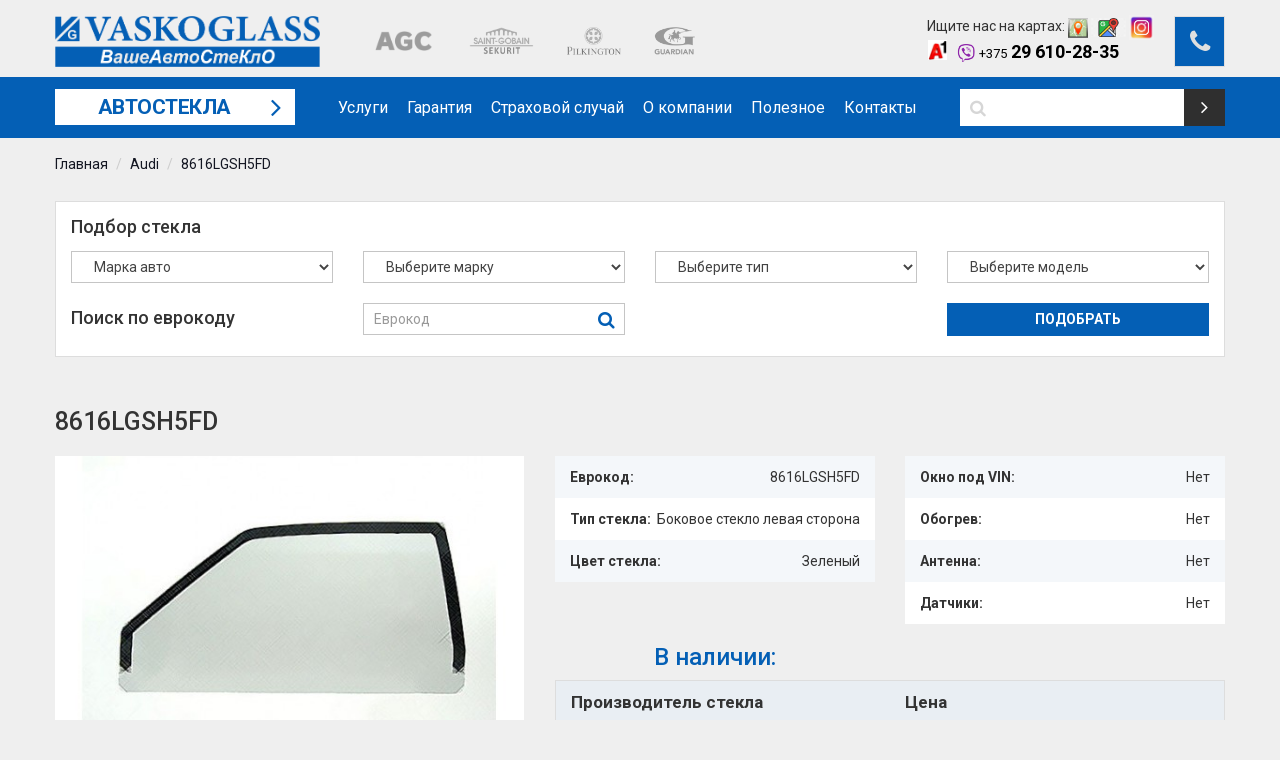

--- FILE ---
content_type: text/html; charset=utf-8
request_url: https://vaskoglass.by/audi/8616lgsh5fd
body_size: 7750
content:
<!DOCTYPE html>
<!--[if IE]><![endif]-->
<!--[if IE 8 ]><html dir="ltr" lang="ru" class="ie8"><![endif]-->
<!--[if IE 9 ]><html dir="ltr" lang="ru" class="ie9"><![endif]-->
<!--[if (gt IE 9)|!(IE)]><!-->
<html dir="ltr" lang="ru">
<!--<![endif]-->
<head>
<meta charset="UTF-8" />
<meta name="viewport" content="width=device-width, initial-scale=1" />
<title>Стекло 8616LGSH5FD на Audi заказать на Vaskoglass.by</title>
	<base href="https://vaskoglass.by/" />
<meta name="description" content="Купить автостекло, код в каталоге 8616LGSH5FD для Audi ✔ Качественное выполнение работ по установке профессионалами. Звоните: ☎ +375 29 610-28-35, +375 29 250-30-30 " />
<meta name="google-site-verification" content="aZRH00fHHEW1xPPBiWelsnuzXvCmodJH4OyOYadGjf8" />
<meta name="cmsmagazine" content="fc1a45df75937fe76e9562ccb9752d36" /> 
<meta name="yandex-verification" content="a7ba861ed585438b" />
<meta http-equiv="X-UA-Compatible" content="IE=edge" />
<link href="https://vaskoglass.by/image/catalog/upload/favicon.png" rel="icon" />

	<!-- Google Tag Manager -->
	<script>(function(w,d,s,l,i){w[l]=w[l]||[];w[l].push({'gtm.start':
        new Date().getTime(),event:'gtm.js'});var f=d.getElementsByTagName(s)[0],
                j=d.createElement(s),dl=l!='dataLayer'?'&l='+l:'';j.async=true;j.src=
                'https://www.googletagmanager.com/gtm.js?id='+i+dl;f.parentNode.insertBefore(j,f);
                })(window,document,'script','dataLayer','GTM-NVCDS78');</script>
	<!-- End Google Tag Manager -->

<link href="https://vaskoglass.by/audi/8616lgsh5fd" rel="canonical" />

    <meta name="openstat-verification" content="e5a35ba75a895c869a60cb45c5afc843338f12ea" />

	
	<!--  <link href="https://fonts.googleapis.com/css?family=Ubuntu" rel="stylesheet"> 	-->  
<link href="https://fonts.googleapis.com/css?family=Roboto:300,400,400i,500,700" rel="stylesheet" />
<script src="catalog/view/javascript/jquery/jquery-2.1.1.min.js" type="text/javascript"></script>
<link href="catalog/view/javascript/bootstrap/css/bootstrap.min.css" rel="stylesheet" media="screen" />
<script src="catalog/view/javascript/bootstrap/js/bootstrap.min.js" type="text/javascript"></script>
<link href="catalog/view/javascript/font-awesome/css/font-awesome.min.css" rel="stylesheet" type="text/css" />

    <!-- <link href="https://fonts.googleapis.com/css?family=PT+Sans:400,700&amp;subset=cyrillic" rel="stylesheet"> -->
<link rel="stylesheet"  href="catalog/view/theme/theme537/js/fancybox/jquery.fancybox.css" media="screen" />
<link href="catalog/view/javascript/jquery/owl-carousel/owl.carousel.css" rel="stylesheet" />
<link href="catalog/view/theme/theme537/stylesheet/livesearch.css" rel="stylesheet" />
<link href="catalog/view/theme/theme537/stylesheet/photoswipe.css" rel="stylesheet" />
<link href="catalog/view/theme/theme537/js/jquery.bxslider/jquery.bxslider.css" rel="stylesheet" />
<link href="catalog/view/theme/theme537/stylesheet/stylesheet.css" rel="stylesheet" />
<link href="catalog/view/theme/theme537/stylesheet/superfish.css" rel="stylesheet" />
<link href="catalog/view/theme/theme537/stylesheet/responsive.css" rel="stylesheet" />
<link href="catalog/view/javascript/jquery/magnific/magnific-popup.css" type="text/css" rel="stylesheet" media="screen" />
<link href="catalog/view/javascript/jquery/datetimepicker/bootstrap-datetimepicker.min.css" type="text/css" rel="stylesheet" media="screen" />
<script src="catalog/view/theme/theme537/js/common.js" type="text/javascript"></script>
<script src="catalog/view/theme/theme537/js/tm-stick-up.js" type="text/javascript"></script>
<script src="catalog/view/theme/theme537/js/jquery.unveil.js" type="text/javascript"></script>
<script src="catalog/view/theme/theme537/js/jquery.bxslider/jquery.bxslider.js" type="text/javascript"></script>
<script src="catalog/view/theme/theme537/js/fancybox/jquery.fancybox.js"></script>
<script src="catalog/view/theme/theme537/js/elavatezoom/jquery.elevatezoom.js" type="text/javascript"></script>
<script src="catalog/view/theme/theme537/js/superfish.js" type="text/javascript"></script>
<!--video script-->
<script src="catalog/view/theme/theme537/js/jquery.vide.min.js" type="text/javascript"></script>
<script src="catalog/view/theme/theme537/js/jquery.touchSwipe.min.js" type="text/javascript"></script>
<!--Green Sock-->
<script src="catalog/view/theme/theme537/js/greensock/jquery.gsap.min.js" type="text/javascript"></script>
<script src="catalog/view/theme/theme537/js/greensock/TimelineMax.min.js" type="text/javascript"></script>
<script src="catalog/view/theme/theme537/js/greensock/TweenMax.min.js" type="text/javascript"></script>
<script src="catalog/view/theme/theme537/js/greensock/jquery.scrollmagic.min.js" type="text/javascript"></script>

<script src="catalog/view/theme/theme537/js/waypoints/waypoints.min.js" type="text/javascript"></script>
<script src="catalog/view/theme/theme537/js/animate/animate-css.min.js" type="text/javascript"></script>

<!--photo swipe-->
<script type="text/javascript" src="catalog/view/theme/theme537/js/jquery.matchHeight-min.js"></script>
<script src="catalog/view/theme/theme537/js/photo-swipe/klass.min.js" type="text/javascript"></script>
<script src="catalog/view/theme/theme537/js/photo-swipe/code.photoswipe.jquery-3.0.5.js" type="text/javascript"></script>
<script src="catalog/view/theme/theme537/js/photo-swipe/code.photoswipe-3.0.5.min.js" type="text/javascript"></script>
<script src="catalog/view/javascript/jquery/owl-carousel/owl.carousel.min.js" type="text/javascript"></script>
 <script src="https://api-maps.yandex.ru/2.1/?lang=ru_RU" type="text/javascript"></script>
<!-- <script src="https://maps.googleapis.com/maps/api/js?v=3.exp&signed_in=true&key=AIzaSyA8z-yWJLeHbUc4i8tGbGQsYdsq2HPl6xA "></script> -->
<script src="catalog/view/theme/theme537/js/mask.min.js" type="text/javascript"></script>
<script src="catalog/view/theme/theme537/js/script.js" type="text/javascript"></script>

<!--custom script-->
<script src="catalog/view/javascript/jquery/magnific/jquery.magnific-popup.min.js" type="text/javascript"></script>
<script src="catalog/view/javascript/jquery/datetimepicker/moment.js" type="text/javascript"></script>
<script src="catalog/view/javascript/jquery/datetimepicker/bootstrap-datetimepicker.min.js" type="text/javascript"></script>
<!--[if lt IE 9]><div style='clear:both;height:59px;padding:0 15px 0 15px;position:relative;z-index:10000;text-align:center;'><a href="http://www.microsoft.com/windows/internet-explorer/default.aspx?ocid=ie6_countdown_bannercode"><img src="http://storage.ie6countdown.com/assets/100/images/banners/warning_bar_0000_us.jpg" border="0" height="42" width="820" alt="You are using an outdated browser. For a faster, safer browsing experience, upgrade for free today." /></a></div><![endif]-->
</head>
<body class="product-product-13940">

<!-- Google Tag Manager (noscript) -->
<noscript><iframe src="https://www.googletagmanager.com/ns.html?id=GTM-NVCDS78"
                  height="0" width="0" style="display:none;visibility:hidden"></iframe></noscript>
<!-- End Google Tag Manager (noscript) -->

<!-- Yandex.Metrika counter -->
<script type="text/javascript" >
    (function (d, w, c) {
        (w[c] = w[c] || []).push(function() {
            try {
                w.yaCounter47560264 = new Ya.Metrika({
                    id:47560264,
                    clickmap:true,
                    trackLinks:true,
                    accurateTrackBounce:true,
                    webvisor:true
                });
            } catch(e) { }
        });

        var n = d.getElementsByTagName("script")[0],
            s = d.createElement("script"),
            f = function () { n.parentNode.insertBefore(s, n); };
        s.type = "text/javascript";
        s.async = true;
        s.src = "https://mc.yandex.ru/metrika/watch.js";

        if (w.opera == "[object Opera]") {
            d.addEventListener("DOMContentLoaded", f, false);
        } else { f(); }
    })(document, window, "yandex_metrika_callbacks");
</script>
<noscript><div><img src="https://mc.yandex.ru/watch/47560264" style="position:absolute; left:-9999px;" alt="" /></div></noscript>
<!-- /Yandex.Metrika counter -->

<!-- swipe menu -->
<div class="swipe">
	<div class="swipe-menu">
		<ul>
			<li><a href="https://vaskoglass.by/uslugi" title="Услуги"><i class="fa fa-car"></i><span>Услуги</span></a></li>
			<li><a href="https://vaskoglass.by/garantija" title="Гарантия"><i class="fa fa-certificate"></i><span>Гарантия</span></a></li>
			<li><a href="https://vaskoglass.by/straxovoj-sluchaj" title="Страховой случай"><i class="fa fa-shield"></i><span>Страховой случай</span></a></li>
			<li><a href="https://vaskoglass.by/o-kompanii" title="?php echo $text_about; ?>"><i class="fa fa-building"></i><span>О компании</span></a></li>
			<li><a href="https://vaskoglass.by/materialy" title="Полезное"><i class="fa fa-file"></i><span>Полезное</span></a></li>
			<li><a href="https://vaskoglass.by/contact-us" title="Контакты"><i class="fa fa-phone"></i><span>Контакты</span></a></li>


		</ul>

	</div>
</div>
<div id="page">
<div class="shadow"></div>

<nav id="top" class="clearfix">
	<div class="container">
		<div class="top-panel"></div>
		<div class="top-button">
								</div>
	</div>
</nav>

<script type="text/javascript">
	// jQuery(document).ready(function(){
	// 	if ($('body').width() > 990) {
	// 		$('.stickMenu').tmStickUp({correctionSelector: $('#menu_stick')});
	// 	};
	// });
</script>

<div class="stickMenu">
<header>
	<div class="container">
    <div class="toprow-1">
    	<a class="swipe-control" href="#"><i class="fa fa-align-justify"></i></a>
    </div>
		<div id="logo">
						<a href="https://vaskoglass.by/"><img src="https://vaskoglass.by/image/catalog/upload/logo.png" title="Vaskoglass" alt="Vaskoglass" class="img-responsive" /></a>
					</div>
        <div class="header__info">
            <div class="logo-company">
                <!--noindex--><a rel="nofollow" href="https://vaskoglass.by/proizvoditeli-avtomobilnyx-stekol">
                    <img src="catalog/view/theme/theme537/image/agc.png" alt="AGC">
                    <img src="catalog/view/theme/theme537/image/SaintGobainSekurit.png" alt="SaintGobainSekurit">
                    <img src="catalog/view/theme/theme537/image/pilkington.png" alt="pilkington">
                    <img src="catalog/view/theme/theme537/image/Guardian.png" alt="Guardian">
                </a><!--/noindex-->
            </div>
            <div class="box-right">
                <a data-toggle="modal" data-target="#call_back_modal" class="btn btn-header btn-coll"><i class="fa fa-phone" aria-hidden="true"></i></a>
                <div class="phones">
                    Ищите нас на картах:  <a href="https://clck.ru/3DxRGh" target="_blank"><img src="/yandex.png" width="20px";></a> <a href="https://clck.ru/3DxRP8" target="_blank"><img src="/google.png" width="35px";></a> <a href="https://www.instagram.com/vaskoglass/" target="_blank"><img src="insta.png" width="25px;"></a>
                    <p><a href="tel:+375296102835" class="phones__link phones__link-velcom"><img src="/viber.png" width="18px;"> <span>+375</span> 29 610-28-35</a></p>
                    
                    <!-- <a href="tel:+375296102835" class="phones__link phones__link-velcom"><span>+375</span> 29 610-28-35</a>-->
                </div>
                <div class="phones">
                    <!-- <a href="tel:+375173471111" class="phones__link phones__link-tel"><span>+375</span> 17 347-11-11</a>-->
                   <!-- <a href="tel:+375293888771" class="phones__link phones__link-velcom"><span>+375</span> 29 388-87-71</a>-->
                   <!--   <a href="tel:+375292503030" class="phones__link phones__link-mts"><span>+375</span> 29 250-30-30</a> --> 
                </div>
            </div>
        </div>
	</div>
    <!--<div class="adress">г. Минск, ул. Ванеева, 29<br />
(на территории Автокомбината №3)</div>-->
</header>



	<div class="nav__primary">
		<div class="container">
			<div class="menu-shadow">
									<div id="menu-gadget">
						<div id="menu-icon">Автостекла</div>
						<ul class="menu tm-category-menu">
<li>
<a href="https://vaskoglass.by/alfa-romeo"><img src="/image/catalog/upload/cat/alfaromeo.png" alt="Alfa Romeo"><div>Alfa Romeo</div></a>

</li>
<li>
<a href="https://vaskoglass.by/audi" class="active"><img src="/image/catalog/upload/cat/audi.png" alt="Audi"><div>Audi</div></a>

</li>
<li>
<a href="https://vaskoglass.by/bentley"><img src="/image/catalog/upload/cat/bentley.png" alt="Bentley"><div>Bentley</div></a>

</li>
<li>
<a href="https://vaskoglass.by/bmw"><img src="/image/catalog/upload/cat/bmw.png" alt="BMW"><div>BMW</div></a>

</li>
<li>
<a href="https://vaskoglass.by/chevrolet"><img src="/image/catalog/upload/cat/chevrolet.png" alt="Chevrolet"><div>Chevrolet</div></a>

</li>
<li>
<a href="https://vaskoglass.by/chrysler"><img src="/image/catalog/upload/cat/chrysler.png" alt="Chrysler"><div>Chrysler</div></a>

</li>
<li>
<a href="https://vaskoglass.by/citroen"><img src="/image/catalog/upload/cat/citroen.png" alt="Citroen"><div>Citroen</div></a>

</li>
<li>
<a href="https://vaskoglass.by/dacia"><img src="/image/catalog/upload/cat/dacia.png" alt="Dacia"><div>Dacia</div></a>

</li>
<li>
<a href="https://vaskoglass.by/daewoo"><img src="/image/catalog/upload/cat/daewoo.png" alt="Daewoo"><div>Daewoo</div></a>

</li>
<li>
<a href="https://vaskoglass.by/daihatsu"><img src="/image/catalog/upload/cat/daihatsu.png" alt="Daihatsu"><div>Daihatsu</div></a>

</li>
<li>
<a href="https://vaskoglass.by/fiat"><img src="/image/catalog/upload/cat/fiat.png" alt="Fiat"><div>Fiat</div></a>

</li>
<li>
<a href="https://vaskoglass.by/ford"><img src="/image/catalog/upload/cat/ford.png" alt="Ford"><div>Ford</div></a>

</li>
<li>
<a href="https://vaskoglass.by/honda"><img src="/image/catalog/upload/cat/honda.png" alt="Honda"><div>Honda</div></a>

</li>
<li>
<a href="https://vaskoglass.by/hyundai"><img src="/image/catalog/upload/cat/hyundai.png" alt="Hyundai"><div>Hyundai</div></a>

</li>
<li>
<a href="https://vaskoglass.by/infiniti"><img src="/image/catalog/upload/cat/infinity.png" alt="Infiniti"><div>Infiniti</div></a>

</li>
<li>
<a href="https://vaskoglass.by/iveco"><img src="/image/catalog/upload/cat/iveco.png" alt="Iveco"><div>Iveco</div></a>

</li>
<li>
<a href="https://vaskoglass.by/jaguar"><img src="/image/catalog/upload/cat/jaguar.png" alt="Jaguar"><div>Jaguar</div></a>

</li>
<li>
<a href="https://vaskoglass.by/jeep"><img src="/image/catalog/upload/cat/jeep.png" alt="Jeep"><div>Jeep</div></a>

</li>
<li>
<a href="https://vaskoglass.by/kia"><img src="/image/catalog/upload/cat/kia.png" alt="Kia"><div>Kia</div></a>

</li>
<li>
<a href="https://vaskoglass.by/lada"><img src="/image/catalog/upload/cat/lada.png" alt="Lada"><div>Lada</div></a>

</li>
<li>
<a href="https://vaskoglass.by/lancia"><img src="/image/catalog/upload/cat/lancia.png" alt="Lancia"><div>Lancia</div></a>

</li>
<li>
<a href="https://vaskoglass.by/land-rover"><img src="/image/catalog/upload/cat/landrver.png" alt="Land rover"><div>Land rover</div></a>

</li>
<li>
<a href="https://vaskoglass.by/lexus"><img src="/image/catalog/upload/cat/lexus.png" alt="Lexus"><div>Lexus</div></a>

</li>
<li>
<a href="https://vaskoglass.by/mazda"><img src="/image/catalog/upload/cat/mazda.png" alt="Mazda"><div>Mazda</div></a>

</li>
<li>
<a href="https://vaskoglass.by/mercedes"><img src="/image/catalog/upload/cat/mercedes.png" alt="Mercedes"><div>Mercedes</div></a>

</li>
<li>
<a href="https://vaskoglass.by/mg"><img src="/image/catalog/upload/cat/gmc.png" alt="Mg"><div>Mg</div></a>

</li>
<li>
<a href="https://vaskoglass.by/mitsubishi"><img src="/image/catalog/upload/cat/mitsubishi.png" alt="Mitsubishi"><div>Mitsubishi</div></a>

</li>
<li>
<a href="https://vaskoglass.by/new-mini"><img src="/image/catalog/upload/cat/mini.png" alt="New mini"><div>New mini</div></a>

</li>
<li>
<a href="https://vaskoglass.by/nissan"><img src="/image/catalog/upload/cat/nissan.png" alt="Nissan"><div>Nissan</div></a>

</li>
<li>
<a href="https://vaskoglass.by/opel"><img src="/image/catalog/upload/cat/opel.png" alt="Opel"><div>Opel</div></a>

</li>
<li>
<a href="https://vaskoglass.by/peugeot"><img src="/image/catalog/upload/cat/peugeot.png" alt="Peugeot"><div>Peugeot</div></a>

</li>
<li>
<a href="https://vaskoglass.by/pontiac"><img src="/image/catalog/upload/cat/pontiac.png" alt="Pontiac"><div>Pontiac</div></a>

</li>
<li>
<a href="https://vaskoglass.by/porsche"><img src="/image/catalog/upload/cat/porsche.png" alt="Porsche"><div>Porsche</div></a>

</li>
<li>
<a href="https://vaskoglass.by/range-rover"><img src="/image/catalog/upload/cat/rangerover.png" alt="Range rover"><div>Range rover</div></a>

</li>
<li>
<a href="https://vaskoglass.by/renault"><img src="/image/catalog/upload/cat/renault.png" alt="Renault"><div>Renault</div></a>

</li>
<li>
<a href="https://vaskoglass.by/rover"><img src="/image/catalog/upload/cat/rover.png" alt="Rover"><div>Rover</div></a>

</li>
<li>
<a href="https://vaskoglass.by/saab"><img src="/image/catalog/upload/cat/saab.png" alt="Saab"><div>Saab</div></a>

</li>
<li>
<a href="https://vaskoglass.by/scania"><img src="/image/catalog/upload/cat/scania.png" alt="Scania"><div>Scania</div></a>

</li>
<li>
<a href="https://vaskoglass.by/seat"><img src="/image/catalog/upload/cat/seat.png" alt="Seat"><div>Seat</div></a>

</li>
<li>
<a href="https://vaskoglass.by/skoda"><img src="/image/catalog/upload/cat/skoda.png" alt="Skoda"><div>Skoda</div></a>

</li>
<li>
<a href="https://vaskoglass.by/smart"><img src="/image/catalog/upload/cat/smart.png" alt="Smart"><div>Smart</div></a>

</li>
<li>
<a href="https://vaskoglass.by/ssang-yong"><img src="/image/catalog/upload/cat/ssangyong.png" alt="Ssang Yong"><div>Ssang Yong</div></a>

</li>
<li>
<a href="https://vaskoglass.by/subaru"><img src="/image/catalog/upload/cat/subaro.png" alt="Subaru"><div>Subaru</div></a>

</li>
<li>
<a href="https://vaskoglass.by/suzuki"><img src="/image/catalog/upload/cat/suzuki.png" alt="Suzuki"><div>Suzuki</div></a>

</li>
<li>
<a href="https://vaskoglass.by/toyota"><img src="/image/catalog/upload/cat/toyota.png" alt="Toyota"><div>Toyota</div></a>

</li>
<li>
<a href="https://vaskoglass.by/volkswagen"><img src="/image/catalog/upload/cat/vw.png" alt="Volkswagen"><div>Volkswagen</div></a>

</li>
<li>
<a href="https://vaskoglass.by/volvo"><img src="/image/catalog/upload/cat/volvo.png" alt="Volvo"><div>Volvo</div></a>

</li>

</ul>
					</div>
				
				<div id="top-links" class="nav">
					<ul class="list-inline">
						<li class="first"><a href="https://vaskoglass.by/uslugi" title="Услуги"><i class="fa fa-car"></i><span>Услуги</span></a></li>
						<li><a href="https://vaskoglass.by/garantija" title="Гарантия"><i class="fa fa-certificate"></i><span>Гарантия</span></a></li>
						<li><a href="https://vaskoglass.by/straxovoj-sluchaj" title="Страховой случай"><i class="fa fa-shield"></i><span>Страховой случай</span></a></li>
						<li><a href="https://vaskoglass.by/o-kompanii" title="?php echo $text_about; ?>"><i class="fa fa-building"></i><span>О компании</span></a></li>
						<li><a href="https://vaskoglass.by/materialy" title="Полезное"><i class="fa fa-file"></i><span>Полезное</span></a></li>
						<li><a href="https://vaskoglass.by/contact-us" title="Контакты"><i class="fa fa-phone"></i><span>Контакты</span></a></li>
						<!--<li><a href="https://vaskoglass.by/wishlist" id="wishlist-total" title="Закладки"><i class="fa fa-heart"></i><span>Закладки <span>0</span></span></a></li>
						<li><a href="https://vaskoglass.by/my-account" title="Личный кабинет"><i class="fa fa-user"></i><span>Личный кабинет</span></a></li>
						<li><a href="https://vaskoglass.by/cart" title="Корзина"><i class="fa fa-shopping-cart"></i><span>Корзина</span></a></li>
						<li><a href="https://vaskoglass.by/checkout" title="Оформление заказа"><i class="fa fa-share"></i><span>Оформление заказа</span></a></li>-->
					</ul>
				</div>

				<div id="search">
	<input type="text" name="search" value="" placeholder=""  />
	<i class="fa fa-search"></i><button type="button" class="button-search"><i class="fa fa-angle-right"></i></button>
	<div class="clear"></div>
</div>

				<div class="clear"></div>
			</div>
		</div>
	</div>
</div>

<p id="back-top"><a href="#top"><i class="fa fa-angle-up"></i></a></p>
<div class="container">
	<ul class="breadcrumb">
					<li><a href="https://vaskoglass.by/">Главная</a></li>
					<li><a href="https://vaskoglass.by/audi">Audi</a></li>
					<li><a href="https://vaskoglass.by/audi/8616lgsh5fd">8616LGSH5FD</a></li>
			</ul>

	<div class="row">
	
	
	<div id="content" class="col-sm-12 product_page">		<div class="row product-content-columns">

			<div class="col-md-12">
					<div class="form-block vin-form">
						<div class="h4">Подбор стекла</div>
						<form action="/" class="selection" id="selection" novalidate="novalidate">
							<div class="row">
								<div class="col-md-3 col-sm-12">
									<select class="select_manufacturer" name="select_manufacturer">
										<option value="0">Марка авто</option>
																																	<option value="37">Alfa Romeo</option>
																							<option value="18">Audi</option>
																							<option value="107">Bentley</option>
																							<option value="25">BMW</option>
																							<option value="33">Chevrolet</option>
																							<option value="20">Chrysler</option>
																							<option value="34">Citroen</option>
																							<option value="111">Dacia</option>
																							<option value="61">Daewoo</option>
																							<option value="90">Daihatsu</option>
																							<option value="62">Fiat</option>
																							<option value="63">Ford</option>
																							<option value="64">Honda</option>
																							<option value="66">Hyundai</option>
																							<option value="103">Infiniti</option>
																							<option value="92">Iveco</option>
																							<option value="67">Jaguar</option>
																							<option value="68">Jeep</option>
																							<option value="69">Kia</option>
																							<option value="94">Lada</option>
																							<option value="99">Lancia</option>
																							<option value="109">Land rover</option>
																							<option value="114">Lexus</option>
																							<option value="70">Mazda</option>
																							<option value="71">Mercedes</option>
																							<option value="87">Mg</option>
																							<option value="72">Mitsubishi</option>
																							<option value="89">New mini</option>
																							<option value="73">Nissan</option>
																							<option value="74">Opel</option>
																							<option value="75">Peugeot</option>
																							<option value="88">Pontiac</option>
																							<option value="105">Porsche</option>
																							<option value="110">Range rover</option>
																							<option value="76">Renault</option>
																							<option value="77">Rover</option>
																							<option value="78">Saab</option>
																							<option value="112">Scania</option>
																							<option value="79">Seat</option>
																							<option value="80">Skoda</option>
																							<option value="101">Smart</option>
																							<option value="81">Ssang Yong</option>
																							<option value="82">Subaru</option>
																							<option value="83">Suzuki</option>
																							<option value="113">Toyota</option>
																							<option value="85">Volkswagen</option>
																							<option value="84">Volvo</option>
																														</select>
								</div>
								<div class="col-md-3 col-sm-12">
									<select class="select_glass_type" name="select_glass_type">
										<option value="0">Выберите марку</option>
									</select>
								</div>
								<div class="col-md-3 col-sm-12">
									<select class="select_model" name="select_model">
										<option value="0">Выберите тип</option>
									</select>
								</div>
								<div class="col-md-3 col-sm-12">
									<select class="select_year" name="select_year">
										<option value="0">Выберите модель</option>
									</select>
								</div>
							</div>
							<div class="row">
								<div class="col-md-3 col-sm-12">
									<div class="h4">Поиск по еврокоду</div>
								</div>
								<div class="col-md-3 col-sm-12">
									<div class="box-form">
										<input type="text" name="search" value="" placeholder="Еврокод" id="input-search" class="input-evrok form-control" />
										<div class="button__evro">
												<i class="fa fa-search" aria-hidden="true"></i>
												<input type="button" value="&nbsp;" id="button-search" class=" btn-evrok select_button" />
										</div>
									</div>

								</div>
								<div class="col-md-3 col-sm-12">

								</div>
								<div class="col-md-3 col-sm-12">
									<input id="picking_button" class="select_button" name="select_button" value="Подобрать" type="button">
								</div>
							</div>
						</form>

					</div>
				</div>
			<div class="col-md-12">
				<h1 class="product-title">8616LGSH5FD</h1>
			</div>

			<div class="col-lg-5 col-md-5 col-sm-12 col-xs-12 product_page-left">
				<div id="default_gallery" class="product-gallery">
											<div class="image">
							<img id="gallery_zoom" src="https://vaskoglass.by/image/cache/catalog/products/sideL-500x300.jpg" data-zoom-image="https://vaskoglass.by/image/cache/catalog/products/sideL-800x800.jpg" alt="" />
						</div>
									</div>
			</div>

			<!-- Content right -->
			<div class="col-lg-7 col-md-7 col-sm-12 col-xs-12 product_page-right">
				<div class="row general_info product-info">
                    <div class="col-lg-6 col-md-12 col-sm-6 col-xs-6 column">
                        <div class="col-lg-12 row-item">
                            Еврокод: <span>8616LGSH5FD</span>
                        </div>
                        <div class="col-lg-12 row-item">
                            Тип стекла: <span>Боковое стекло левая сторона</span>
                        </div>
                                                    <div class="col-lg-12 row-item">
                                Цвет стекла: <span>Зеленый</span>
                            </div>
                                                                    </div>
                    <div class="col-lg-6 col-md-12 col-sm-6 col-xs-6 column">
                        <div class="col-lg-12 row-item">
                            Окно под VIN: <span>Нет</span>
                        </div>
                        <div class="col-lg-12 row-item">
                            Обогрев: <span>Нет</span>
                        </div>
                        <div class="col-lg-12 row-item">
                            Антенна: <span>Нет</span>
                        </div>
                        <div class="col-lg-12 row-item">
                            Датчики: <span>Нет</span>
                        </div>
                    </div>

					<div class="col-lg-12 col-md-12 col-sm-12 col-xs-12">
						<div class="row">
							<div class="col-md-6 col-sm-12">
								<div class="h3 always-instock product-stock-title">
									В наличии:								</div>
							</div>
						</div>

						<div class="table-product">
													<div class="captions clearfix">
								<div class="col-md-6">
									Производитель стекла								</div>
								<div class="col-md-3">
									Цена								</div>
								<div class="col-md-3">

								</div>
							</div>

															<div class="product-preview clearfix">
									<div class="col-md-6">
										Производителя уточняйте									</div>
									<div class="col-md-3">
										от 110 руб.									</div>
									<div class="col-md-3">
										<div class="product-link">
											<a data-toggle="modal" data-target="#make_order_modal" data-eurocode="8616LGSH5FD" data-popup_title="Заказа стекла с еврокодом 8616LGSH5FD" data-brand="Производителя уточняйте">Заказать</a>
										</div>
									</div>
								</div>
																		</div>
					</div>
				</div>
				<!-- Product description -->
				<div id="tab-description" class="product-desc product-section">
					<div class="h4">Дополнительные характеристики</div>
					SOLAR CONTROL F DOORW _2 HOLES<br>Теплоотражающее/поглощающее<br>Передняя дверь опускное<br>					<div class="clearfix"></div>
				</div>
			</div>
		</div>

		<!-- Related products -->
		
		<div class="row">
    </div></div>
	</div>
</div>

<footer>
				    <div class="container-fluide nav__footer">
        <div class="container">
            <div class="row">
                <div class="col-md-12">
                    <div class="nav">
                        <ul class="list-inline nav__footer__menu">
                            <li class="nav__footer__item first"><a class="nav__footer__link" href="https://vaskoglass.by/uslugi" title="Услуги"><span>Услуги</span></a></li>
                            <li class="nav__footer__item"><a class="nav__footer__link" href="https://vaskoglass.by/garantija" title="Гарантия"><span>Гарантия</span></a></li>
                            <li class="nav__footer__item"><a class="nav__footer__link" href="https://vaskoglass.by/straxovoj-sluchaj" title="Страховой случай"><span>Страховой случай</span></a></li>
                            <li class="nav__footer__item"><a class="nav__footer__link" href="https://vaskoglass.by/o-kompanii" title="О компании"><span>О компании</span></a></li>
                            <li class="nav__footer__item"><a class="nav__footer__link" href="https://vaskoglass.by/materialy" title="Полезное"><span>Полезное</span></a></li>
                            <li class="nav__footer__item"><a class="nav__footer__link" href="https://vaskoglass.by/contact-us" title="Контакты"><span>Контакты</span></a></li>
                        </ul>
                    </div>
                    <div class="copyright">
                        <!--	 -->
                        © 2017 - 2025 VASKOGLASS

                    </div>


                </div>  
              
<center> Продвижение сайта <a href="https://selena-info.com/" target="_blank">Selena-info</a><br><br></center>
                <div class="col-md-12"> 
                    <div class="informer">
                        <!--LiveInternet counter--><script type="text/javascript">
                            document.write("<img src='//counter.yadro.ru/hit?t18.11;r"+
                                escape(document.referrer)+((typeof(screen)=="undefined")?"":
                                    ";s"+screen.width+"*"+screen.height+"*"+(screen.colorDepth?
                                    screen.colorDepth:screen.pixelDepth))+";u"+escape(document.URL)+
                                ";h"+escape(document.title.substring(0,150))+";"+Math.random()+
                                "' alt='' title='LiveInternet: показано число просмотров за 24"+
                                " часа, посетителей за 24 часа и за сегодня' "+
                                "border='0' width='88' height='31'>")
                        </script><!--/LiveInternet-->
                    </div>
                </div>

            <div class="col-md-12">
                    <a href="https://www.clickmedia.by" rel="nofollow,noindex" target="_blank" class="madeby">Разработка сайта<br><span>clickmedia.by</span></a>
                </div>

            </div>
        </div>
    </div>

</footer>
<script src="catalog/view/theme/theme537/js/livesearch.js" type="text/javascript"></script>


<div id="call_back_modal" class="modal fade" tabindex="-1" role="dialog">
    <div class="modal-dialog" role="document">
        <div class="modal-content">
            <div class="modal-header">
                <button type="button" class="close" data-dismiss="modal" aria-label="Закрыть"><span aria-hidden="true">&times;</span></button>
                <div class="h4 modal-title">Обратный звонок</div>
            </div>
            <div class="modal-body">
                <form id="call_back" name="call_back" method="post">
                    <input type="text" name="call_name" value="" class="" placeholder="Имя">
                    <input type="text" name="call_phone" value="" class="required" placeholder="Телефон *">
                    <input type="hidden" name="form_type" value="call_back">
                    <input type="hidden" name="some_code" value="">
                    <input type="button" class="btn btn-header btn-coll btn-call-back" value="Заказать звонок">
                </form>
            </div>
        </div><!-- /.modal-content -->
    </div><!-- /.modal-dialog -->
</div><!-- /.modal -->

<div id="make_order_modal" class="modal fade" tabindex="-1" role="dialog">
    <div class="modal-dialog" role="document">
        <div class="modal-content">
            <div class="modal-header">
                <button type="button" class="close" data-dismiss="modal" aria-label="Закрыть"><span aria-hidden="true">&times;</span></button>
                <div class="h4 modal-title"></div>
            </div>
            <div class="modal-body">
                <form id="make_order" name="make_order" method="post">
                    <input type="text" name="call_name" value="" class="" placeholder="Имя">
                    <input type="text" name="call_phone" value="" class="required" placeholder="Телефон *">
                    <input type="hidden" name="form_type" value="make_order">
                    <input type="hidden" name="eurocode" value="">
                    <input type="hidden" name="brand" value="">
                    <input type="hidden" name="some_code" value="">
                    <input type="button" class="btn btn-header btn-coll btn-make-order" value="Заказать стекло">
                </form>
            </div>
        </div><!-- /.modal-content -->
    </div><!-- /.modal-dialog -->
</div><!-- /.modal -->

</div>


</body></html>


--- FILE ---
content_type: text/css
request_url: https://vaskoglass.by/catalog/view/theme/theme537/stylesheet/stylesheet.css
body_size: 89410
content:
body {
  font-family: 'Roboto', sans-serif;
  font-weight: normal;
  color: #333;
  background: #efefef;
  font-size: 14px;
  line-height: 23px;
}icon-velcom1.png

h1, h2, h3, h4, h5, h6 {
  font-family: 'Roboto', sans-serif;
  margin: 0 0 20px;
  color: #333;
  line-height: 1.2em;
  text-transform: uppercase;
}

button, .btn {
  outline: none !important;
}

.form-control {
  box-shadow: none;
  -moz-box-shadow: none;
  -webkit-box-shadow: none;
}

.fa {
  font-size: 14px;
}

h1 {
  font-size: 25px;
  margin-bottom: 30px;
}

h2 {
  font-size: 22px;
  margin-bottom: 25px;
}

h3 {
  font-size: 20px;
}

h4 {
  font-size: 18px;
}

h5 {
  font-size: 16px;
}

h6 {
  font-size: 14px;
}

a, a:visited {
  color: #045fb5;
  outline: none
}

a:hover {
  text-decoration: none;
  color: #333;
}

a:active, a:focus {
  outline: none;
  text-decoration: none;
  color: #333;
}

img {
  max-width: 100%;
}

legend {
  font-size: 18px;
  padding: 7px 0;
  border-color: #dfdede;
}

label {
  font-size: 12px;
  font-weight: normal;
}

input, select {
  outline: none;
}

select.select_manufacturer {
  -webkit-border-radius: 0 !important;
  border-radius: 0 !important;
}

input, select:focus {
  outline: none;
}

select.form-control, textarea.form-control, input[type="text"].form-control, input[type="password"].form-control, input[type="datetime"].form-control, input[type="datetime-local"].form-control, input[type="date"].form-control, input[type="month"].form-control, input[type="time"].form-control, input[type="week"].form-control, input[type="number"].form-control, input[type="email"].form-control, input[type="url"].form-control, input[type="search"].form-control, input[type="tel"].form-control, input[type="color"].form-control {
  font-size: 12px;
  -webkit-border-radius: 0;
  border-radius: 0
}

.input-group input, .input-group select, .input-group .dropdown-menu, .input-group .popover {
  font-size: 12px;
}

.input-group .input-group-addon {
  font-size: 12px;
  height: 30px;
}

/* Fix some bootstrap issues */

span.hidden-xs, span.hidden-sm, span.hidden-md, span.hidden-lg {
  display: inline;
}

.nav-tabs {
  margin-bottom: 15px;
}

div.required .control-label:before {
  content: '* ';
  color: #F00;
  font-weight: bold;
}

/* top */

#top {
  padding: 5px 0;
  background: #efefef;
}

#top #currency .currency-select {
  text-align: left;
}

#top-links {
  display: inline-block;
  margin: 20px 0 15px;
}

#top-links a {
  font-size: 16px;
  line-height: 19px;
  color: #fff;
}

#top-links a:visited {
  color: #fff;
}

#top-links a:hover, #top-links a:focus, #top-links a:active {
  color: #191919;
}

#top .btn-link, #top-links li {
  text-decoration: none;
}

.list-inline>li {
  padding-left: 8px;
  padding-right: 8px;
}

#top-links li a i {
  font-size: 15px;
  margin-right: 0;
  color: #fff;
  display: none;
}

body #menu-icon {
  background-color: #fff;
  color: #045fb5;
  text-align: center;
}

body #menu-icon:after {
  content: "\f105" !important;
  font-size: 29px;
  margin-right: -15px;
}

#top-links li a:visited i {
  color: #fff;
}

#top-links li a:hover i, #top-links li a:focus i, #top-links li a:active i {
  color: #191919;
}

#top-links li a span span {
  line-height: 28px;
  width: 27px;
  height: 27px;
  display: inline-block;
  margin-top: -5px;
  text-align: center;
  color: #2f2f2f;
  background: #fff;
  border-radius: 50%;
  -moz-border-radius: 50%;
  -webkit-border-radius: 50%;
}

#top-links .dropdown-menu a {
  text-shadow: none;
}

#top-links .dropdown-menu a:hover {
  color: #FFF;
}

#top .btn-link strong {
  font-size: 14px;
}

#top-links ul {
  margin: 0
}

#top-links a+a {
  margin-left: 15px;
}

/* logo */

#logo {
  margin: 16px 36px 0 0;
  float: left;
}

#logo>a {
  margin-bottom: 10px;
  display: block;
}

#logo>a>img {
  max-width: 265px;
}

/* soc-icon */

ul.soc-icon {
  float: right;
  padding: 0;
  margin: 0;
  list-style: none;
}

ul.soc-icon li {
  float: left;
  margin-left: 4px;
  line-height: 20px;
}

ul.soc-icon li a:hover i {
  color: #333
}

ul.soc-icon li i {
  color: #dadada;
  font-size: 20px;
  vertical-align: top;
}

/* search */

#search {
  position: relative;
  display: inline-block;
  z-index: 46;
  padding-left: 35px;
  background: #fff;
  margin: 12px 0 12px 0;
  float: right;
}

#search button:active, #search button:hover {
  color: #045fb5;
}

#search button {
  float: left;
  background: #2f2f2f;
  border: none;
  border-left: none;
  margin-left: -1px;
  padding: 0 17px;
  font-size: 13px;
  line-height: 37px;
  vertical-align: top;
}

.camera_container {
  margin: 0 auto;
}

#search button i {
  display: block;
  vertical-align: top;
  float: right;
  font-size: 20px;
  line-height: 37px;
  vertical-align: top;
  color: #fff;
}

#search i.fa-search {
  position: absolute;
  display: inline-block;
  vertical-align: top;
  top: 9px;
  left: 10px;
  font-size: 17px;
  line-height: 20px;
  color: #d6d6d6;
  pointer-events: none;
}

#search button:hover i {
  color: #045fb5;
}

#search input {
  float: left;
  color: #777;
  border: none;
  border-right: none;
  font-size: 16px;
  line-height: 19px;
  padding: 7px;
  width: 190px;
  outline: none;
}

/* log-button */

.log-button {
  float: right;
  display: inline-block;
  margin: 48px 0 10px;
}

.log-button a {
  float: right;
  display: inline-block;
  font-size: 16px;
  line-height: 19px;
  color: #fff;
  margin-left: 21px;
}

.log-button a:hover {
  color: #045fb5;
}

.log-button i {
  margin-right: 12px;
  color: #045fb5;
  font-size: 15px;
  line-height: 18px;
}

/* cart */

.box-cart {
  position: relative;
  float: right;
  margin: 0 0 0 50px;
}

.box-cart .btn-danger i {
  font-size: 13px;
}

.box-cart .btn-danger {
  border: 0;
  padding: 0;
  background: none;
  color: #333
}

.box-cart .btn-danger:active, .box-cart .btn-danger:focus, .box-cart .btn-danger:hover {
  background: none;
  color: #045fb5
}

#cart {
  position: relative;
  text-align: left;
}

#cart>button i {
  display: block;
  float: none;
  font-size: 45px;
  line-height: 45px;
  color: #045fb5;
  margin-bottom: 5px;
}

#cart>button {
  padding: 0;
  border: 0;
  margin: 0;
  font-size: 24px;
  line-height: 24px;
  color: #fff;
  font-weight: 700;
  min-width: 138px;
  padding: 20px 15px 25px;
  background: #2f2f2f;
  text-align: center;
}

#cart>button strong {
  color: #fff;
  text-transform: uppercase;
  font-weight: bold;
}

#cart .btn {
  margin-bottom: 2px;
}

#cart .btn-primary {
  margin-right: 1px;
}

#cart tr:first-child td {
  border-top: 0;
}

#cart td {
  font-size: 13px;
}

#cart td .name a {
  font-size: 14px;
}

#cart .total td strong {
  font-size: 12px;
  font-style: italic;
  font-weight: normal;
  color: #777
}

#cart .total td {
  border: 0;
  padding: 2px;
  font-size: 14px;
  font-weight: normal;
  color: #045fb5;
}

#cart .price-cart {
  color: #045fb5;
  font-weight: normal;
}

#cart>button:hover, #cart.open>button {}

#cart #cart-total {
  display: none;
}

#cart.open>.btn:hover {
  color: #444;
}

#cart .dropdown-menu {
  background: #fff;
  border: 1px solid #e4e4e6;
  z-index: 1001;
}

#cart .dropdown-menu img {
  max-width: 50px
}

#cart .dropdown-menu {
  min-width: 300px;
}

#cart .dropdown-menu table {
  margin-bottom: 10px;
}

#cart .dropdown-menu li>div {
  padding: 0 10px;
}

#cart .dropdown-menu li p {
  margin: 20px 0;
}

#cart .table.total tr:nth-child(4) td strong, #cart .table.total tr:nth-child(4) td {
  font-size: 17px;
  font-style: normal;
  color: #045fb5;
}

.cart-q {
  max-width: 100px;
  float: none;
  display: inline-block;
  margin-right: 3px;
}

.shoping_cart td {
  vertical-align: middle !important;
}

input#input-voucher, input#input-coupon {
  display: inline-block;
  width: 45%;
  margin-right: 5px;
}

/* menu */

#menu {
  z-index: 25;
  top: 0;
  width: 100%;
  min-height: inherit;
  margin-bottom: 0;
  -webkit-border-radius: 0;
  border-radius: 0;
  background: #045fb5;
  border: none;
  margin-bottom: 30px;
}

.common-home #menu {
  margin-bottom: 0;
}

#menu .container>.navbar-collapse {
  margin-left: -15px;
  margin-right: -15px;
}

#menu .nav>li>a:hover {
  color: #045fb5;
  background: none;
}

#menu .nav>li {
  padding: 0;
  display: inline-block;
  border-right: 1px solid #363943;
}

#menu .nav>li:first-child {
  border-left: 1px solid #363943;
}

#menu .nav>li>a {
  font-size: 20px;
  line-height: 24px;
  text-transform: uppercase;
  display: inline-block;
  color: #fff;
  padding: 23px 20px;
  background: none;
}

#menu .nav>li>a:before {
  position: absolute;
  display: block;
  content: '';
  width: 100%;
  height: 0;
  bottom: 0;
  left: 0;
  background: #045fb5;
}

#menu .nav>li>a:hover:before, #menu .nav>li>a.active:before {
  height: 6px;
}

#menu .nav>li>a:hover, #menu .nav>li>a.active {
  color: #fff;
  background: #2b2e39;
}

#menu .dropdown-menu {
  padding: 0;
  display: block;
  visibility: hidden;
  opacity: 0;
  overflow: hidden;
  background: #fff;
  border: none;
  box-shadow: 0 5px 25px rgba(0, 0, 0, .13);
  -moz-box-shadow: 0 5px 25px rgba(0, 0, 0, .13);
  -webkit-box-shadow: 0 5px 25px rgba(0, 0, 0, .13);
}

#menu li i {
  position: absolute;
  display: inline-block;
  right: 16px;
  top: 50%;
  margin-top: -9px;
  color: #fff;
  font-size: 14px;
  line-height: 16px;
}

#menu .nav li.dropdown>a {
  padding-right: 33px;
}

#menu .dropdown-inner {
  display: table;
}

#menu .dropdown-inner ul {
  display: table-cell;
  vertical-align: top;
  padding: 45px 0 40px;
}

#menu .dropdown-inner ul:first-child {
  padding-left: 28px;
}

#menu .dropdown-inner li {
  padding: 0;
}

#menu .dropdown-inner a {
  min-width: 190px;
  display: block;
  padding: 8px 12px;
  clear: both;
  font-size: 15px;
  line-height: 18px;
  color: #045fb5;
}

#menu .dropdown-inner li a:hover, #menu .dropdown-inner li a.active {
  color: #fff;
}

.dropdown-menu li>a:hover, .dropdown-menu li>a.active {
  text-decoration: none;
  color: #fff;
  background: #2b2e39;
}

#menu #category {
  float: left;
  font-size: 20px;
  line-height: 24px;
  padding: 23px 24px 23px 20px;
  color: #fff;
  text-transform: uppercase;
}

#menu .btn-navbar {
  font-size: 20px;
  line-height: 24px;
  font-stretch: expanded;
  color: #ccc;
  padding: 23px 20px 23px 10px;
  margin: 0;
  border: none;
  float: right;
  background: none;
}

#menu .btn-navbar i {
  font-size: 20px;
  line-height: 24px;
  vertical-align: top;
}

#menu .btn-navbar:hover, #menu .btn-navbar:focus, #menu .btn-navbar:active, #menu .btn-navbar.disabled, #menu .btn-navbar[disabled] {
  color: #fff;
  background: none;
}

.form-block {
  margin: 0 0 30px 0;
  border: 1px solid #dddddd;
}

.box-form {
  position: relative;
}

.button__evro {
  position: absolute;
  top: 0;
  right: 0;
}

body .form-block #input-search.input-evrok {
  padding-left: 10px;
  padding-right: 34px;
}

.button__evro .fa {
  position: absolute;
  z-index: 4;
  top: 8px;
  right: 10px;
  font-size: 18px;
  color: #045fb5;
}

.btn-evrok {
  position: absolute;
  top: 1px;
  right: 1px;
  margin: 0;
  width: 45px;
  height: 30px;
  padding: 0;
  background-color: transparent !important;
  z-index: 5;
  outline: none;
}

.form-block .h3 {
  margin-top: 0;
  margin-bottom: 0;
  padding: 18px 20px 20px 20px;
}

.form-block .h4 {
  margin-top: 5px;
}

.form-block>p {
  color: #000000;
  font-size: 24px;
  font-weight: bold;
  line-height: 20px;
  text-align: center;
  margin-bottom: 0;
}

.form-block>form {
  clear: both;
  margin: 0 15px;
}

.form-block>form input[type="text"] {
  border: 1px solid #c5c5c5;
  font-size: 14px;
  padding: 11px 18px;
  color: #434343;
  width: 100%;
}

.form-block.vin-form form input, .form-block.vin-form form select, .form-block.vin-form form p {
  margin-bottom: 20px;
}

.form-block>form select, #input-search {
  -webkit-box-sizing: border-box;
  box-sizing: border-box;
  border: 1px solid #c5c5c5;
  height: 32px;
  width: 100%;
  font-size: 14px;
  padding-left: 18px;
  padding-right: 18px;
  color: #434343;
  background-color: white;
}

.form-block>form select option {
  padding: 10px 18px;
}

.form-block>form input[type="button"], #button-search {
  background-color: #045fb5;
  color: #ffffff;
  font-size: 14px;
  font-weight: bold;
  cursor: pointer;
  text-align: center;
  text-transform: uppercase;
  width: 100%;
  border: none;
  padding: 11px 18px 13px;
}

.form-block>form input[type="button"] {
  padding: 5px 18px 5px;
}

.form-block>form input[type="button"]:hover {
  background-color: #08029d;
}

#request-form .error-text, #make_order_modal .error-text, #call_back_modal .error-text {
  text-align: center;
  font-size: 22px;
  padding-bottom: 30px;
  color: #ff090a;
}

#request-form .success-text, #make_order_modal .success-text, #call_back_modal .success-text {
  text-align: center;
  font-size: 22px;
  padding-bottom: 30px;
  color: #13b706;
}

input.error, select.error {
  color: #ff090a !important;
  border-color: #ff090a !important;
}

.banner-2-region {
  overflow: hidden;
  margin: 0;
}

.full {
  width: 100%;
  position: relative;
  z-index: 1;
}

.banner-2-region-content {
  height: 212px;
  -webkit-filter: grayscale(0) brightness(1);
  filter: grayscale(0) brightness(1);
  -webkit-transition: filter 0.5s;
  -o-transition: filter 0.5s;
  -webkit-transition: -webkit-filter 0.5s;
  transition: -webkit-filter 0.5s;
  transition: filter 0.5s;
  transition: filter 0.5s, -webkit-filter 0.5s;
}

.banner-call-time {
  overflow: hidden;
}

.banner-call-time img {
  margin: 0 !important;
  min-height: 200px;
}

.banner-2-region div.banner-text {
  background: url(../image/banner2-bg.png) no-repeat scroll -24px -41px rgba(12, 0, 0, 0);
  color: #ffffff;
  font-size: 19px;
  height: 172px;
  left: 0;
  line-height: 30px;
  padding: 10px 0 0 30px;
  position: absolute;
  top: 0;
  width: 283px;
  z-index: 2;
}

@media (min-width: 768px) {
  #menu .dropdown:hover .dropdown-menu {
    visibility: visible;
    opacity: 1;
  }
}

@media (max-width: 767px) {
  #menu {
    -webkit-border-radius: 4px;
    border-radius: 4px;
  }
  #menu div.dropdown-inner>ul.list-unstyled {
    display: block;
  }
  #menu div.dropdown-menu {
    margin-left: 0 !important;
    padding-bottom: 10px;
    background-color: rgba(0, 0, 0, 0.1);
  }
  #menu .dropdown-inner {
    display: block;
  }
  #menu .dropdown-inner a {
    width: 100%;
    color: #fff;
  }
  #menu .dropdown-menu a:hover, #menu .dropdown-menu ul li a:hover {
    background: rgba(0, 0, 0, 0.1);
  }
  #menu .see-all {
    margin-top: 0;
    border: none;
    -webkit-border-radius: 0;
    border-radius: 0;
    color: #fff;
  }
}

.hide-at-once {
  display: none;
}

.show-now {
  display: block;
}

.show-all-menu {
  background-color: #045fb5;
  color: #ffffff;
  font-size: 14px;
  font-weight: bold;
  cursor: pointer;
  text-align: center;
  text-transform: uppercase;
  width: 100%;
  border: none;
  padding: 11px 18px 13px;
}

/* content */

#content {
  min-height: 600px;
}

#content .captions {
  background-color: #e9eef3;
  font-weight: 600;
  font-size: 17px;
}

#content .captions, #content .product-preview {
  padding: 10px 0;
}

#content .product-preview {
  background-color: #fff;
}

#content .product-preview:nth-child(2n+1) {
  background-color: #f4f7fa;
}

#content .product-preview .product-link a {
  border: 1px solid #045fb5;
  color: #045fb5;
  padding: 4px 10px;
}

#content .product-preview .product-link a:hover {
  color: #fff;
  background-color: #045fb5;
}

/* footer */

.common-home footer {
  border-top: 0;
  padding-top: 0;
  margin-top: 0;
}

footer {
  font-size: 13px;
  line-height: 16px;
  color: #777;
  margin-top: 40px;
  border-top: 2px solid #ddd;
  background-color: rgba(230, 230, 230, 0.61);
}

footer .col-sm-2 li, .box.info .box-content ul li, .site-map-page ul li, #content ul.list-unstyled li {
  padding: 6px 0;
}

footer .col-sm-4 li {
  padding: 2px 0;
}

footer .footer_box {
  font-size: 15px;
  line-height: 18px;
  color: #a3a4a7;
}

footer .foot_phone {
  margin-top: 8px;
}

footer .foot_phone, footer .fax {
  font-size: 24px;
  line-height: 29px;
  color: #045fb5;
}

footer h5 {
  color: #333;
  font-size: 21px;
  line-height: 27px;
  text-transform: uppercase;
  font-weight: bold;
  margin: 0 0 13px;
}

footer .social {
  display: inline-block;
  margin: 10px 0 39px;
  width: 100%;
}

footer .social li {
  display: inline-block;
  float: right;
  margin-left: 10px;
  padding: 0;
}

footer .social li a {
  display: inline-block;
  font-size: 25px;
  width: 51px;
  height: 51px;
  line-height: 51px;
  text-align: center;
  background: #045fb5;
}

footer .social li a i {
  color: #fff;
  font-size: 25px;
  line-height: 51px;
  vertical-align: top;
}

footer .social li a:hover {
  background-color: #333;
}

.footer_box {
  margin-bottom: 15px;
}

.footer_box a, .footer_box a:visited, .box.info .box-content ul li a, .site-map-page ul li a, #content ul.list-unstyled li a, .box.info .box-content ul li a:visited, .site-map-page ul li a:visited, #content ul.list-unstyled li a:visited {
  font-size: 16px;
  line-height: 19px;
  color: #777;
}

.box.info .box-content ul, .site-map-page ul, #content ul.list-unstyled {
  list-style: outside none none;
}

.footer_box a i, .box.info .box-content ul li i, .site-map-page ul li i, #content ul.list-unstyled li i {
  font-size: 23px;
  line-height: 19px;
  color: #045fb5;
  vertical-align: top;
  margin-right: 10px;
}

.footer_box a:hover, .footer_box a:focus, .footer_box a:active, .box.info .box-content ul li a:hover, .site-map-page ul li a:hover, #content ul.list-unstyled li a:hover, .box.info .box-content ul li a:focus, .site-map-page ul li a:focus, #content ul.list-unstyled li a:focus, .box.info .box-content ul li a:active, .site-map-page ul li a:active, #content ul.list-unstyled li a:active {
  color: #045fb5;
}

.copyright {
  float: right;
  line-height: 66px;
}

.copyright br {
  display: none;
}

.copyright a {
  font-size: 13px;
  color: #777;
}

.copyright a, .copyright a:visited {
  color: #777;
}

.copyright a:hover, .copyright a:focus, .copyright a:active {
  color: #045fb5;
}

/* alert */

.alert {
  position: relative;
  top: 0;
  left: 0;
  width: 100%;
  text-align: center;
  padding: 8px 14px 8px 14px;
  z-index: 10;
}

.alert-warning {
  background-color: #ec710d;
  border-color: #d45634;
}

#product .alert {
  position: relative;
}

/* breadcrumb */

.breadcrumb {
  margin: 15px 0 25px 0;
  padding: 0 20px 0 0;
  -webkit-border-radius: 0;
  border-radius: 0;
  border: none;
  color: #131622;
  background: transparent;
}

.breadcrumb a, .breadcrumb a:visited {
  color: #131622;
}

.breadcrumb a:hover, .breadcrumb a:focus, .breadcrumb a:active {
  color: #045fb5;
}

.breadcrumb i {
  font-size: 15px;
}

.breadcrumb>li {
  padding: 0;
  position: relative;
  white-space: nowrap;
}

.breadcrumb a:hover, .breadcrumb li.last a {
  color: #045fb5;
}

.breadcrumb li.last a {
  pointer-events: none;
  cursor: default;
}

.buttons {
  margin: 1em 0;
  overflow: auto;
}

.btn:visited, .btn {
  -webkit-border-radius: 0;
  border-radius: 0;
  font-size: 16px;
  line-height: 19px;
  color: #333;
  background: #fff;
  border: 1px solid #dfdede;
  position: relative;
  padding: 14px 12px 16px;
  margin-bottom: 4px;
  box-shadow: none;
  box-shadow: none;
  -moz-box-shadow: none;
  -webkit-box-shadow: none;
}

.btn-icon:visited, .btn-icon, .btn-info:visited, .btn-info {
  width: 51px;
  height: 51px;
  color: #333;
  background: #dedede;
  padding: 0;
  border: none;
  line-height: 51px;
  vertical-align: top;
  text-align: center;
}

.btn i {
  font-size: 15px;
  line-height: 21px;
  height: 19px;
  color: #dfdfdf;
  vertical-align: top;
  display: block;
  float: right;
  margin-left: 1px;
  min-width: 20px;
}

.btn:visited i {
  color: #dfdfdf;
}

.btn:hover i, .btn:focus i, .btn:active i {
  color: #616161;
}

.btn-icon i, .btn-icon:visited i, .btn-info i, .btn-info:visited i {
  color: #333;
}

.btn-icon i {
  vertical-align: top;
}

.btn-icon:hover i, .btn-icon:focus i, .btn-icon:active i, .btn-info:hover i, .btn-info:focus i, .btn-info:active i {
  color: #045fb5;
}

.btn:hover, .btn:focus, .btn:active {
  color: #045fb5;
  background: #fff;
  border-color: #dfdede;
  box-shadow: none;
  -moz-box-shadow: none;
  -webkit-box-shadow: none;
}

.btn-icon:hover, .btn-icon:focus, .btn-icon:active, .btn-info:hover, .btn-info:focus, .btn-info:active {
  color: #045fb5;
  background: #dedede;
}

.btn-add:visited, .btn-add {
  color: #fff;
  background: #045fb5;
  border-color: #045fb5;
}

.btn-add:hover i, .btn-add:focus i, .btn-add:active i {
  color: #fff;
}

.btn-add:hover, .btn-add:focus, .btn-add:active {
  color: #fff;
  background: #333;
  border-color: #333;
}

.btn-add i {
  font-size: 25px;
  line-height: 30px;
  color: #fff;
}

.btn-add:visited i {
  color: #fff;
}

.btn-icon i, .btn-info i {
  font-size: 25px;
  line-height: 49px;
  height: 51px;
  margin-left: 0;
  float: none;
}

.box .product-thumb .cart-button .btn-primary {
  padding-left: 14px;
  padding-right: 10px;
}

.product-buttons .btn i {
  float: none;
}

.input-group-btn .btn i {
  font-size: 15px;
  line-height: 18px;
}

.date .input-group-btn .btn i {
  margin-left: 0;
}

.input-group-btn .btn {
  padding: 7px 12px
}

.box .product-thumb .btn-add {
  margin-right: 7px;
}

/*************************/

.btn-xs {
  font-size: 9px;
}

.btn-sm {
  font-size: 10.2px;
}

.btn-lg {
  padding: 10px 16px;
  font-size: 15px;
}

.dropdown-menu {
  -webkit-border-radius: 0;
  border-radius: 0
}

.btn-group.open .dropdown-toggle {
  -webkit-box-shadow: none;
  box-shadow: none
}

.btn-group>.btn, .btn-group>.dropdown-menu, .btn-group>.popover {
  font-size: 12px;
}

.btn-group>.btn-xs {
  font-size: 9px;
}

.btn-group>.btn-sm {
  font-size: 10.2px;
}

.btn-group>.btn-lg {
  font-size: 15px;
}

#list-view.active i, #grid-view.active i, #list-view:hover i, #grid-view:hover i {
  color: #045fb5;
}

#list-view i, #grid-view i {
  line-height: normal;
}

#list-view, #grid-view {
  background: none;
  -webkit-box-shadow: none;
  box-shadow: none;
}

#list-view i, #grid-view i {
  color: #ccc;
}

.table-responsive .btn i {
  min-width: 15px
}

.table-responsive button {
  margin-bottom: 2px;
  vertical-align: top;
}

.table-hover>tbody>tr:hover>td {
  background: none;
}

.btn-danger {
  color: #fff;
  text-shadow: none;
  background-color: #045fb5;
  border: 1px solid #045fb5;
  -webkit-border-radius: 0;
  border-radius: 0
}

.btn-danger:hover, .btn-danger:focus, .btn-danger:active, .btn-danger.active, .open .dropdown-toggle.btn-danger {
  border-color: #000;
  background: #333;
  text-shadow: none;
  color: #fff;
  -webkit-box-shadow: none;
  box-shadow: none
}

.btn-icon.btn-danger i {
  line-height: 49px;
}

/* list group */

.list-group a {
  border: 1px solid #DDDDDD;
  color: #888888;
  padding: 8px 12px;
}

.list-group a.active {
  color: #444444;
  background: #eeeeee;
  border: 1px solid #DDDDDD;
  text-shadow: 0 1px 0 #FFF;
}

.list-group a.active {
  border: 1px solid #045fb5;
}

a.list-group-item.active, a.list-group-item.active:hover, a.list-group-item.active:focus {
  background: #eeeeee;
  color: #444444;
}

#column-left .list-group a {
  font-size: 18px;
  -webkit-border-radius: 0;
  border-radius: 0;
}

.owl-carousel .owl-buttons div {
  color: #ccc;
}

.owl-carousel .owl-buttons div:hover {
  opacity: 1;
  color: #045fb5;
}

.carousel-caption {
  color: #FFFFFF;
  text-shadow: 0 1px 0 #000000;
}

.carousel-control .icon-prev:before {
  content: '\f053';
  font-family: FontAwesome;
}

.carousel-control .icon-next:before {
  content: '\f054';
  font-family: FontAwesome;
}

/* product list */

.product-thumb {
  display: inline-block;
  width: 100%;
  margin-bottom: 30px;
  background: #fff;
  position: relative;
  text-align: left;
}

.product-list .product-thumb {
  background: none;
}

.product-thumb .cart-button {
  width: 100%;
  display: inline-block;
  padding: 0 15px 17px 20px;
}

.product-thumb .image {
  text-align: center;
  overflow: hidden;
}

.image img {
  background-color: #fff;
}

.fancybox-inner .image {
  margin-bottom: 15px;
}

.fancybox-inner .image img {
  background-color: #fff;
}

.product-thumb .image a {
  display: block;
}

.product-grid .product-thumb .image {
  float: none;
}

.product-grid .cart-button {
  display: inline-block;
}

.product-grid .btn-icon, .product-list .btn-icon {
  margin-right: 5px;
}

.product-grid .btn-add {
  margin-right: 0;
}

.product-thumb h4 {
  font-weight: bold;
}

.product-thumb .caption {}

.product-list .product-thumb .caption {
  margin-left: 270px;
}

.product-list .product-thumb .rating {
  float: none;
  width: auto;
  text-align: left;
  margin: 0 0 10px;
}

.product-thumb .rating {
  width: 70px;
  position: relative;
  float: right;
  text-align: right;
  margin: 8px 20px 0 0;
}

.product-list .description, .product-grid .description1 {
  display: none;
}

.rating .fa-stack {
  font-size: 8px;
  width: 1.2em
}

.rating .fa-star {
  color: #dadada;
  font-size: 11px;
}

.fa-star {
  color: #dadada;
}

.rating .fa-star.active {
  color: #045fb5;
  font-size: 11px;
}

.fa-star.active {
  color: #045fb5;
}

h2.price {
  margin: 0;
}

.product-thumb .description, .product-thumb .description1 {
  color: #777;
  font-size: 13px;
  line-height: 23px;
  margin-bottom: 10px;
}

.product-grid .product-thumb .description, .related-slider .product-thumb .description {
  margin: 0 20px 10px;
}

.price {
  color: #2f2f2f;
  font-size: 25px;
  line-height: 30px;
}

.price-new {}

.price-old {
  color: #c2c2c2;
  font-size: 17px;
  line-height: 20px;
  text-decoration: line-through;
}

.fancybox-inner .price {
  margin-bottom: 10px;
}

.product-thumb .price {
  float: left;
  margin: 0 5px 14px 15px;
  width: 150px;
  letter-spacing: -.6px;
}

.product-list .product-thumb .price {
  margin: 0 0 10px 0;
  width: auto;
  float: none;
}

.product-list .product-thumb .cart-button {
  margin: 0 0 15px;
  padding: 0;
  width: auto;
}

.price-tax {
  font-size: 12px;
}

td .name a {
  font-size: 13px;
}

td .price, .price b {
  font-size: 15px;
  font-weight: normal;
  padding-bottom: 0;
}

.price-total {
  font-weight: bold;
}

.green, .product-info .product-section span.green {
  color: #67c381;
}

.price s {
  font-size: 14px;
  color: #777;
}

.prod-stock {
  color: #6ba239;
}

.product-thumb .price-tax {
  color: #999;
  font-size: 12px;
  display: block;
}

.product-thumb .button-group {
  border-top: 1px solid #ddd;
  background-color: #eee;
  overflow: auto;
}

.product-list .product-thumb .button-group {
  border-left: 1px solid #ddd;
}

.product-thumb .button-group button {
  width: 60%;
  border: none;
  display: inline-block;
  float: left;
  background-color: #eee;
  color: #888;
  line-height: 38px;
  font-weight: bold;
  text-align: center;
  text-transform: uppercase;
}

.product-thumb .button-group button+button {
  width: 20%;
  border-left: 1px solid #ddd;
}

.product-thumb .button-group button:hover {
  color: #444;
  background-color: #ddd;
  text-decoration: none;
  cursor: pointer;
}

.thumbnails {
  overflow: auto;
  clear: both;
  list-style: none;
  padding: 0;
  margin: 0;
}

.thumbnails>li {
  margin-left: 20px;
}

.thumbnails {
  margin-left: -20px;
}

.thumbnails>img {
  width: 100%;
}

.image-additional a {
  margin-bottom: 20px;
  padding: 5px;
  display: block;
  border: 1px solid #ddd;
}

.image-additional {
  max-width: 78px;
}

.thumbnails .image-additional {
  float: left;
  margin-left: 20px;
}

.flexslider .slides img {
  width: inherit;
}

.flexslider.carousel .slides img {
  width: auto;
}

.slides {
  padding: 0;
  margin: 0;
  list-style: none;
}

.slides li {
  text-align: center;
}

.slides li img {
  text-align: center;
}

.flex-direction-nav a:before {
  line-height: 40px;
}

/*****************************************/

.name a {
  font-size: 14px;
  line-height: 23px;
  color: #333;
}

.name a:hover {
  color: #045fb5;
}

.box .name a, .product-grid .name a, .related-slider .name a {
  width: 100%;
  display: inline-block;
  color: #333;
  background: #f7f7f7;
  padding: 12px 20px 15px;
  margin-bottom: 17px;
}

.box .name a:hover, .product-grid .name a:hover, .related-slider .name a:hover {
  color: #fff;
  background: #045fb5;
}

/************** BOX ***********************/

.box {
  margin-bottom: 30px;
}

#content .box {
  margin-bottom: 0;
}

#column-left .box-heading h3 {
  padding-top: 0;
}

.box-heading h3 {
  position: relative;
  font-size: 25px;
  line-height: 30px;
  color: #333;
  font-weight: normal;
  text-transform: uppercase;
  padding-top: 43px;
  margin-bottom: 30px;
}

.product-layout {
  margin-bottom: 30px;
}

#content .img-news_wrap img {
  margin: 0;
}

#content .box-heading h3:before {
  left: -109px;
}

.box.info .box-content ul {
  padding: 0
}

.site-map-page ul ul li a {
  font-size: 14px;
  line-height: 16px;
}

.account-account #content ul.list-unstyled {
  margin-bottom: 30px;
}

.sale, .new_pr {
  font-size: 14px;
  line-height: 28px;
  height: 29px;
  overflow: hidden;
  position: absolute;
  top: 17px;
  left: 13px;
  color: #2f2f2f;
  background: #fcf300;
  padding: 0 3px;
  width: 46px;
  z-index: 2;
  text-align: center;
}

html[lang="de"] .sale, html[lang="de"] .new_pr, html[lang="ru"] .sale, html[lang="ru"] .new_pr {
  width: 54px;
}

.new_pr {
  color: #fff;
  background: #1573a4;
}

/*********FACEBOOK BOX*****************/

aside .box.twitter, aside .box.facebook {
  float: none;
  width: 100%
}

.box.facebook .box-heading h3 {
  text-align: left;
  border-bottom: 1px solid #e3e3e3;
  color: #000000;
  font-size: 16px;
  font-weight: 400;
  line-height: 24px;
  margin: 0 0 20px;
  padding-bottom: 15px;
  text-transform: uppercase;
}

.box.facebook {
  max-width: 370px;
  margin-bottom: 0;
}

.content_bottom .box .box-heading h3 i {
  font-size: 26px;
}

.content_bottom .box .box-heading h3 {
  border-bottom: 0;
  padding-bottom: 0;
}

.content_bottom .box.facebook .box-heading h3 {
  font-size: 25px;
}

/***************** BOX TWITTER **********************/

.box.twitter {
  margin-bottom: 45px;
}

/**************** HEADER ****************************/

header {
  position: relative;
  padding: 0;
  background: #efefef;
}

header>div {
  position: relative;
}

.phones {
  padding: 0 10px 0 0;
  float: right;
}

.phones-contact {
  float: none;
}

.header__info {
  padding: 15px 0;
}

.contact__text, .contact__text.phones__link {
  font-size: 16px;
  font-weight: 500;
}

.contact__text.phones__link span {
  font-weight: 400;
}

.contact__text.contact__title {
  font-size: 18px;
}

.phones__link {
  font-size: 18px;
  display: block;
  color: #000;
  font-weight: 600;
  position: relative;
  padding-left: 30px;
  margin-bottom: 5px;
}

.phones__link span {
  font-size: 13px;
  font-weight: 400;
}

.phones__link:before {
  content: "";
  position: absolute;
  left: 0;
  top: 0;
  width: 20px;
  height: 20px;
  background-repeat: no-repeat;
  background-position: center;
  -webkit-background-size: contain;
  background-size: contain;
}

.phones__link-tel:before {
  background-image: url(../image/icon-tel.svg);
  width: 15px;
  height: 15px;
  margin-left: 4px;
  margin-top: 4px;
}

.phones__link-velcom:before {
  background-image: url(../image/icon-velcom1.png);
}

.phones__link-mts:before {
  background-image: url(../image/icon-mts.png);
}

.logo-company {
  display: block;
  float: left;
  margin-top: 4px;
}

.logo-company a {
  display: block;
}

.box-right {
  float: right;
}

.btn.btn-header {
  float: right;
  margin-top: 1px;
  margin-left: 10px;
  padding: 15px 14px;
  background-color: #045fb5;
  font-weight: 600;
  color: #fff;
}

.btn.btn-header .fa {
  font-size: 26px;
}

.logo-company img {
  max-height: 28px;
  margin: 8px 15px;
  -webkit-filter: grayscale(100%);
  -moz-filter: grayscale(100%);
  -ms-filter: grayscale(100%);
  -o-filter: grayscale(100%);
  filter: grayscale(100%);
  -webkit-transition: all .3s;
  -o-transition: all .3s;
  transition: all .3s;
  opacity: 0.5;
}

.logo-company img:hover {
  -webkit-filter: grayscale(0%);
  -moz-filter: grayscale(0%);
  -ms-filter: grayscale(0%);
  -o-filter: grayscale(0%);
  filter: grayscale(0%);
  opacity: 1;
}

.header__slider-title {
  max-width: 810px;
  padding: 15px;
  margin-left: auto;
  margin-right: auto;
}

.box-strax {
  font-size: 0;
}

.camera_caption.fadeIn {
  z-index: 4;
}

#content p.text-strax {
  font-size: 18px;
}

.box-strax-row {
  margin-left: -15px;
  margin-right: -15px;
  text-align: center;
}

.box-strax .item {
  width: 20%;
  padding-left: 15px;
  padding-right: 15px;
  margin: 0 0 30px 0;
  display: inline-block;
  vertical-align: top;
}

#content .box-strax .item img {
  margin: 0;
}

.camera_wrap .header__slider-title h1 {
  color: #fff;
  font-size: 43px;
}

.camera_wrap .header__slider-title h2 {
  font-size: 30px;
}

.box-left {
  float: left;
  width: -webkit-calc(50% - 15px);
  width: calc(50% - 15px);
  margin-right: 15px;
}

#map {
  float: right;
  width: 50%;
}

.box_html.map #map {
  width: 100%;
}

.clearfix:before, .clearfix:after {
  content: "";
  clear: both;
  width: 100%;
  display: table;
}

.madeby {
  margin: 4px auto;
  font-size: 12px;
  line-height: 16px;
  display: block;
  color: #666666;
  width: 150px;
  text-align: left;
  clear: right;
  padding-left: 40px;
  background-repeat: no-repeat;
  background-position: left center;
  text-decoration: none;
  background-image: url(../image/clickMedia-logo.svg);
}

.informer {
  display: block;
  text-align: center;
}

#page {
  overflow: hidden;
  margin-top: 138px;
}

.contact-fotm label {
  font-size: 16px;
}

#top {
  line-height: 0;
  display: none;
}

.top-panel {
  display: inline-block;
}

.nav__primary {
  width: 100%;
  background: #045fb5;
  top: 0;
}

.common-home .nav__primary {
  margin-bottom: 0;
}

#page>.container {
  position: relative;
}

#page {
  background-color: #efefef;
  /*background: url(../image/bg-content.png) repeat-x left top;*/
}

.nav__primary.isStuck {
  z-index: 10;
  -webkit-box-shadow: 0 3px 5px rgba(0, 0, 0, .1);
  box-shadow: 0 3px 5px rgba(0, 0, 0, .1);
}

/**************** PARALLAX **************************/

.parallax {
  margin-bottom: 0;
  position: relative;
}

.parallax .col-sm-6, .parallax .row {
  position: relative;
}

.parallax>div {
  padding: 64px 0 46px;
  position: relative;
  display: table;
}

.parallax .col-sm-12>div {
  position: relative;
}

.parallax h3 {
  font-size: 25px;
  line-height: 1.2em;
  color: #fff;
  font-weight: bold;
  text-transform: uppercase;
  margin: 0 0 30px 0;
}

.parallax h3 span {
  color: #045fb5;
  font-weight: normal;
}

.parallax p {
  overflow: hidden;
  font-size: 15px;
  line-height: 23px;
  color: #fff;
  margin: 0;
}

.parallax a {
  display: inline-block;
  width: 100%;
  font-size: 21px;
  line-height: 25px;
  color: #fff;
  font-weight: bold;
  text-transform: uppercase;
  margin: 0 0 18px 0;
}

.services-box {
  position: relative;
  display: table;
  width: 100%;
  margin-bottom: 16px;
}

.polls .panel-heading {
  font-size: 25px;
  font-weight: 300;
}

.polls .btn, .btn-contact, .btn.btn-primary {
  font-size: 14px;
  line-height: 21px;
  padding: 8px 20px;
  height: auto;
  font-weight: bold;
  background: #045fb5;
  color: #fff;
  text-transform: uppercase;
}

.table-page td:first-child {
  width: 220px;
  text-align: center;
}

.table-logo td:first-child {
  width: 90px;
  text-align: center;
}

.table-logo img {
  width: auto !important;
  height: 50px !important;
  max-height: 50px;
  margin: 15px auto !important;
}

.table-logo {
  border-right: none !important;
}

.table-logo td:first-child img {
  width: 60px !important;
  height: 60px !important;
  margin: 15px 0 0 0 !important;
}

.table-page img {
  width: auto !important;
  height: 50px !important;
  max-height: inherit;
}

.polls form {
  font-size: 18px;
}

.polls .panel-body p {
  font-style: normal;
  font-size: 18px;
  margin-bottom: 2px;
}

.polls input[type=radio] {
  margin: 0 8px 15px;
}

.polls .progress-bar {
  font-weight: 800;
  font-size: 14px;
  line-height: 22px;
  background-color: #045fb5;
}

.polls .progress {
  margin-bottom: 12px !important;
}

.poll-results {
  cursor: pointer;
}

#call_back_modal .modal-title {
  font-size: 25px;
}

#call_back_modal .modal-content {
  -webkit-border-radius: 0;
  border-radius: 0;
}

#call_back_modal .btn-call-back, #make_order .btn-make-order {
  float: none;
  margin: 0 auto;
  width: auto;
  padding-top: 10px;
  padding-left: 15px;
  padding-bottom: 9px;
  padding-right: 15px;
}

.modal {
  z-index: 999999999 !important;
}

.modal-backdrop.in {
  opacity: 0.8;
}

#call_back input, #make_order_modal input {
  font-size: 16px;
  padding: 6px 10px;
  display: block;
  width: 100%;
  margin-bottom: 15px;
}

#call_back_modal .modal-dialog, #make_order_modal .modal-dialog {
  max-width: 420px;
}

.services-box>span {
  display: table-cell;
  line-height: 1;
  height: 60px;
  width: 60px;
  vertical-align: middle;
  text-align: center;
  color: #efefef;
  background: #045fb5;
  float: left;
}

#content .services-box>p {
  width: 100%;
  padding-left: 15px;
  line-height: 1.2;
  font-size: 22px;
  font-weight: 300;
  display: table-cell;
  vertical-align: middle;
}

.services-box>span .fa {
  font-size: 35px;
  margin-top: 13px;
  color: #fff;
}

.services-box a:hover {
  color: #045fb5;
}

/**************** CAMERA **************************/

div.fluid_container {
  display: inline-block;
  width: 100%;
  padding: 0;
  position: relative;
  overflow: visible;
}

div.fluid_container:after {
  position: absolute;
  display: block;
  content: '';
  top: 100%;
  left: 0;
  width: 100%;
  height: 434px;
  background-color: #efefef;
  /*background:url(../image/bg-content.png) repeat-x left top;*/
}

div.camera_container {
  padding-bottom: 0;
}

.camera_caption>div {
  text-align: center;
}

div.camera_caption {
  top: 40%;
  margin-top: -40px;
}

.form-block.vin-form {
  background-color: #fff;
}

.form-block.vin-form>p {
  font-weight: 400;
  padding: 15px !important;
}

.form-block>div.h4 {
  padding: 15px;
  margin: 0;
}

.camera_wrap h1 {
  font-size: 80px;
  line-height: 52px;
  color: #fff;
  font-weight: bold;
  text-transform: uppercase;
  margin: 0;
}

.camera_wrap h2 {
  font-size: 62px;
  line-height: 38px;
  color: #fff;
  font-weight: normal;
  text-transform: uppercase;
  margin: 0;
}

div.camera_prev, div.camera_next {
  display: inline-block;
  width: 22px;
  height: 80px;
  top: 46%;
  margin-top: -30px;
  overflow: hidden;
  background: url(../image/camera-prev.png) no-repeat left 10%;
}

div.camera_prev {
  left: 7.1%;
}

div.camera_next {
  right: 7.1%;
  background: url(../image/camera-next.png) no-repeat right 10%;
}

div.camera_prev i, div.camera_next i {
  display: none;
}

div.camera_prev:hover {
  background-position: left 86%;
}

div.camera_next:hover {
  background-position: right 86%;
}

#camera_wrap_0 {
  height: 400px !important;
}

/**************TM BOX CATEGORY***********************/

.category .h2 {
  margin-top: 0;
  margin-bottom: 25px;
  font-size: 22px;
  line-height: 1.2;
}

.box.category ul.menu {
  padding: 0;
  padding: 0 !important
}

.box-category .menu li {
  position: relative;
  list-style-type: none;
}

.box-category .menu li a {
  display: inline-block;
}

.box-category .menu li>a:hover {
  background-color: #f6f6f6;
}

.box-category .menu>li:first-child>a {
  border-top: 1px solid #dadada;
}

.box-category .menu li>a {
  padding: 5px 20px;
  font-size: 13px;
  color: #333;
  border-bottom: 1px solid #dadada;
  display: block;
}

.box-category .menu li li a {
  padding: 5px 20px;
  display: block;
  color: #777;
}

.box-category .menu li li a>i {
  color: #333;
  margin-right: 10px;
}

.box-category .menu li li li a>i {
  color: #333;
  margin-right: 10px;
  margin-left: 10px;
}

.box-category .menu li a:hover {
  color: #045fb5;
}

.box-category .menu li li.last {
  padding-bottom: 0 !important;
}

.box-category .menu li a+i {
  position: absolute;
  display: block;
  top: 2px;
  right: 0;
  height: 24px;
  width: 24px;
}

.box-category .menu li a+i {
  display: block;
  top: 0;
  color: #c0c0c0;
  font-size: 14px;
  vertical-align: top;
  height: 30px;
  background-color: #f6f6f6;
  line-height: 30px;
  width: 30px;
  text-align: center;
  right: 0
}

.box-category .menu li a+i.fa-minus:before {
  content: '\f068' !important
}

.box-category .menu li a+i:hover {
  cursor: pointer;
  color: #045fb5;
}

.box-category .menu li a+i.opened {
  background-position: center 7px;
}

/** dropdown **/

.box-category .menu ul {
  width: auto;
  padding: 0px 0px;
  display: none;
}

.box-category .menu li.active>a>span {
  color: inherit;
}

.box-category .menu li li a.active, .box-category .menu li li a:hover {
  color: #045fb5;
}

/**************BANNERS***********************/

.banners {
  display: block;
  overflow: hidden;
}

.banners a {
  position: relative;
  display: inline-block;
  max-width: 100%;
  height: 175px;
}

.banners>div a img {
  display: inline-block;
  vertical-align: top;
}

.banners>div div.banner-box a {
  overflow: hidden;
  margin-bottom: 35px;
}

.banners>div div.banner-box {
  position: relative;
}

.banners>div .s-desc {
  position: absolute;
  display: inline-block;
  top: 15px;
  left: 15px;
  bottom: 15px;
  width: -webkit-calc(100% - 30px);
  width: calc(100% - 30px);
}

.banners>div .s-desc .banner_button {
  position: absolute;
  bottom: 0;
  left: 0;
  display: inline-block;
  font-size: 21px;
  line-height: 25px;
  color: #fff;
  text-transform: uppercase;
}

.banners>div .s-desc .banner_button span {
  display: inline-block;
  float: left;
  font-size: 14px;
  line-height: 21px;
  padding: 8px 20px;
  height: auto;
  font-weight: bold;
  background: #045fb5;
}

.banners>div .s-desc .banner_button i {
  display: inline-block;
  font-size: 14px;
  line-height: 17px;
  height: auto;
  padding: 10px 14px 10px;
  font-weight: bold;
  color: #045fb5;
  background: #2f2f2f;
}

.banners>div a:hover .s-desc .banner_button span {
  background: #2f2f2f;
}

.banners>div a:hover .s-desc .banner_button i {
  color: #fff;
  background: #045fb5;
}

#banner0 {
  max-width: 1300px;
  margin-left: -15px;
  margin-right: -15px;
}

#banner0 .banner-box img {
  margin: 0;
}

#content .banners>div .s-desc h1 {
  font-size: 30px;
  line-height: 30px;
  color: #202020;
  font-weight: bold;
  text-transform: uppercase;
  margin: 0;
  font-style: normal;
  text-align: left;
}

.banners>div .s-desc h2 {
  font-size: 30px;
  line-height: 30px;
  color: #045fb5;
  font-weight: normal;
  text-transform: uppercase;
  margin: 0 0 6px;
}

.banners>div .s-desc p {
  font-size: 15px;
  line-height: 23px;
  color: #2f2f2f;
  font-weight: normal;
  margin: 0 0 34px 0;
  padding-left: 6px;
  padding-right: 25%;
}

/**************Box HTML Module***********************/

.advantages {
  width: 100%;
  font-size: 0;
  padding-top: 30px;
  padding-left: 15px;
  padding-right: 15px;
  padding-bottom: 30px;
  margin-bottom: 30px;
  background-color: #fff;
  border: 3px solid #045fb5;
}

.one-advantage {
  padding-left: 15px;
  padding-right: 15px;
  width: 20%;
  vertical-align: top;
  display: inline-block;
  text-align: center;
}

.one-advantage img {
  width: 60px;
  margin: 0;
}

.one-advantage div {
  font-size: 18px;
  color: #53565c;
}

.nav__footer__link {
  font-size: 16px;
  color: #045fb5 !important;
  display: block;
  padding: 10px 15px;
  -webkit-transition: .3s all;
  -o-transition: .3s all;
  transition: .3s all;
  font-weight: 400;
}

.nav__footer__link:hover {
  color: #000 !important;
}

.nav__footer__menu {
  margin-bottom: 0;
}

.nav__footer__item {
  margin-right: 5px;
  margin-top: 15px;
  margin-bottom: 15px;
}

/***/

.box_html.top-info {
  display: inline-block;
  font-size: 16px;
  line-height: 20px;
  font-weight: bold;
  color: #262626;
  text-transform: uppercase;
}

.box_html.top-info a {
  color: #262626;
}

.box_html.top-info a:hover {
  color: #045fb5;
}

.top-block p {
  overflow: hidden;
  display: inline-block;
  margin: 5px 0 0;
  white-space: nowrap;
}

.box_html.top-info i {
  font-size: 42px;
  line-height: 50px;
  color: #045fb5;
  margin: 0 8px 0 0;
  float: left;
}

.box_html.top-info .top-block {
  display: inline-block;
  float: left;
  margin-right: 24px;
}

/***/

.box_html.brand {
  margin: 0 0 30px 0;
  padding-bottom: 0;
  overflow: hidden;
}

.box_html.brand .owl-carousel .owl-buttons div {
  -o-transition: none;
  transition: none;
  -moz-transition: none;
  -webkit-transition: none;
}

.box_html.brand .box-content {
  margin: 0 -30px 0 0;
}

#content .box_html.brand .owl-carousel .owl-buttons .owl-prev {
  left: 0 !important;
}

.box_html.brand .owl-carousel .owl-buttons>div {
  height: 100%;
  margin-top: 0;
  top: 0 !important;
  width: 30px;
}

.box_html.brand .owl-carousel .owl-buttons>div>i {
  background: rgba(0, 0, 0, .33);
  border: none;
  height: 100%;
  line-height: 100px;
  color: #fff;
  margin: 0;
  vertical-align: middle;
  width: 30px;
}

.box_html.brand .owl-carousel .owl-buttons>div:hover>i {
  background: #045fb5;
  color: #fff;
}

#content .box_html.brand .owl-carousel .owl-buttons .owl-next {
  right: 30px !important;
}

.box_html.brand .box {
  margin-bottom: 0;
}

.box_html.brand ul.owl-carousel {
  background: none;
  border: none;
  -webkit-box-shadow: none;
  box-shadow: none;
  display: inline-block;
  margin-bottom: 0;
  padding: 0;
}

.box_html.brand ul.owl-carousel a {
  display: inline-block;
}

ul.owl-carousel li {
  list-style: outside none none;
}

/***************HOME PAGE**********************/

#container {
  padding-top: 35px;
}

div.owl-carousel {
  border: 0;
  padding: 0;
  -webkit-box-shadow: none;
  box-shadow: none;
  margin-bottom: 20px;
}

#content .box.featured .box-content, #content .box.specials .box-content {
  margin: 0 -15px;
}

.owl-item>div {
  margin: 0 15px
}

.header_modules .bx-wrapper .bx-caption {
  background: none;
  bottom: auto;
  top: 5%;
  max-width: 1170px;
  margin: 0 auto
}

.header_modules .bx-wrapper .bx-caption span {
  padding: 0;
  max-width: 740px;
}

/***************PRODUCT PAGE**********************/

.quickview_description iframe, .product-desc iframe {
  width: 40% !important;
  float: left;
  margin-right: 2em;
}

.quickview_description iframe {
  height: auto;
}

.fancybox-overlay-fixed {
  z-index: 100;
}

.fancybox-opened {
  z-index: 101;
}

.product-desc ul {
  list-style: inside;
}

.product-share {
  clear: both;
  padding: 0;
  height: 32px;
  margin-top: 1em;
}

.product-share li {
  display: inline-block;
  text-align: center;
  margin-right: 3px;
}

.product-share li a {
  display: block;
  height: 30px;
  width: 30px;
  -webkit-border-radius: 100%;
  border-radius: 100%;
  background: #ccc;
  color: #fff;
}

.product-share li a:hover {
  background: #383838;
}

.product-share li i {
  line-height: 32px;
  font-size: 18px;
}

.product-buttons {
  clear: both;
  overflow: hidden;
  margin: 0 -5px 1em;
  padding: 0;
}

.product-buttons li {
  float: left;
  width: 50%;
  padding: 0 5px;
  list-style: none;
}

.product-buttons li button {
  width: 100%;
}

ul.product-section.list-unstyled li a i {
  display: none;
}

.product-section_title {
  margin-bottom: 1em;
  text-align: center;
}

.review-form-title h3:hover {
  color: #045fb5
}

.review-form-title {
  text-align: center;
}

#reviews_form_title {
  cursor: pointer;
  position: relative;
  border-bottom: 1px solid #555;
  padding: 0 10px 5px;
  display: inline-block;
  text-align: center;
}

#reviews_form_title:before {
  display: block;
  position: absolute;
  bottom: -20px;
  left: 50%;
  width: 0;
  height: 0;
  border: 10px solid transparent;
  border-top: 10px solid #555;
  content: '';
  margin-left: -10px;
}

.product-review-form {
  display: none;
}

.bootstrap-datetimepicker-widget .timepicker-picker td span:hover {
  background: none !important;
}

.bootstrap-datetimepicker-widget .timepicker-picker {
  margin-top: 2px;
  margin-bottom: 2px;
}

.product_page #button-cart {
  width: 100%;
}

.bx-wrapper .bx-viewport {
  background-color: transparent;
}

.bx-wrapper .bx-controls-direction a i {
  line-height: 40px;
  vertical-align: top;
}

.box .owl-carousel .owl-buttons>div>i:hover, .bx-wrapper .bx-controls-direction a:hover {
  color: #045fb5;
}

.bx-wrapper .bx-controls-direction a {
  background: #fff;
  border: 1px solid #dadada;
  color: #babcbf;
  line-height: 40px;
  text-align: center;
  display: inline-block;
  width: 40px;
  font-size: 15px;
  vertical-align: top;
  opacity: 1 !important
}

.box .owl-carousel .owl-buttons>div>i {
  margin: 0;
  background: #fff;
  border: 1px solid #e4e4e6;
  color: #d6d6d6;
  text-align: center;
  display: inline-block;
  width: 36px;
  height: 36px;
  font-size: 15px;
  line-height: 36px;
  vertical-align: top;
  opacity: 1 !important
}

.box .owl-carousel .owl-buttons>div {
  width: 36px;
  height: 36px;
  top: 34% !important;
  margin-top: -2px;
  left: auto !important;
  opacity: 1 !important;
}

#content .box .owl-carousel .owl-buttons .owl-prev {
  left: -45px !important;
}

#content .box .owl-carousel .owl-buttons .owl-next {
  left: auto !important;
  right: -45px !important;
}

aside .box .owl-carousel .owl-buttons .owl-prev {
  left: 0 !important;
}

aside .box .owl-carousel .owl-buttons .owl-next {
  left: auto !important;
  right: 0 !important;
}

#full_gallery {
  border: 1px solid #ddd;
  margin-bottom: 10px;
}

#full_gallery .bx-wrapper .bx-prev {
  left: -1px;
}

#full_gallery .bx-wrapper .bx-next {
  right: -1px;
}

#full_gallery a img {
  background: #fff;
}

#default_gallery {
  margin-bottom: 30px;
}

#full_gallery .bx-wrapper .bx-controls-direction a, #default_gallery .bx-wrapper .bx-controls-direction a {
  z-index: 1 !important;
}

#default_gallery .bx-controls-direction, #default_gallery .bx-controls {
  height: 100%;
}

#default_gallery .image-thumb .bx-wrapper .bx-prev, #default_gallery .image-thumb .bx-wrapper .bx-next {
  top: auto;
  bottom: 0;
  width: 100%;
  height: 34px;
  line-height: 34px;
  padding: 0;
  background: rgba(0, 0, 0, 0.5);
  text-align: center;
  right: auto;
  margin: 0;
  left: auto;
  border: 0
}

#default_gallery .image-thumb .bx-wrapper .bx-prev:hover, #default_gallery .image-thumb .bx-wrapper .bx-next:hover {
  background: #045fb5;
}

#default_gallery .image-thumb .bx-wrapper .bx-prev {
  top: 0;
  bottom: auto;
  right: auto
}

#default_gallery .image-thumb .bx-wrapper .bx-prev i, #default_gallery .image-thumb .bx-wrapper .bx-next i {
  line-height: 34px;
  color: #fff;
  display: block;
}

#default_gallery .image-thumb img:hover, #default_gallery .image-thumb .active img {
  border-color: #045fb5
}

#default_gallery .image-thumb img {
  border: 1px solid #dddddd;
}

#default_gallery .image-thumb {
  padding: 0;
  float: left;
  padding-right: 1em;
  width: 18%;
}

.product_page #default_gallery .image {
  float: left;
  width: 100%;
  background: none;
}

.zoomWindow {
  background-color: #f7f7f7;
}

#image-additional {
  margin: 0;
  padding: 0;
}

#image-additional li {
  float: none;
  list-style: none;
}

#default_gallery .bx-wrapper {
  margin: 0 !important
}

#default_gallery img {
  background-color: #f7f7f7;
  width: 100%
}

.product-reviews .review-item {
  margin-bottom: 2em;
  padding-bottom: 2em;
}

.review-score .fa-stack {
  width: 1.2em;
  height: 1.2em;
}

.product_page h1 {
  margin-bottom: 20px;
  color: #333;
  line-height: normal;
}

.product-info .product-section span {
  color: #888;
}

.product-info .product-section a {
  color: #045fb5;
}

.product-info .product-section a:hover {
  color: #2b2e39;
}

.product-info .row-item {
  background-color: #f4f7fa;
}

.product-info .row-item:nth-child(2n) {
  background-color: #fff;
}

.product-info .column .row-item {
  padding: 10px 15px 9px;
  margin: 0;
  font-size: 14px;
  font-weight: 600;
}

.product-info .column .row-item span {
  float: right;
  font-weight: 400;
}

.product-info .captions {
  margin-top: 20px;
}

.price-section span.price-old {
  text-decoration: line-through;
  margin: 0 10px 0 0;
}

.price-section span.price-new {
  font-size: 31px;
  color: #045fb5;
}

.price-section span.reward {
  display: block;
  margin-top: 10px;
}

.price-section span.reward {
  display: block;
}

.price-section {
  line-height: normal;
  margin-bottom: 5px;
  padding-bottom: 5px;
}

/*#button-search {*/

/*line-height: 17px;*/

/*padding: 9px 20px 7px;*/

/*}*/

.reward-block span {
  display: block;
}

#product .input-group[class*="col-"] {
  padding-left: 15px;
  padding-right: 15px;
}

#product h3, #product .h3, .always-instock {
  color: #045fb5
}

.ps-carousel-item img {
  background-color: #f7f7f7;
}

.ps-zoom-pan-rotate img {
  background-color: #f7f7f7;
}

#full_gallery {
  display: none;
}

/***************PRODUCT CATEGORY PAGE**********************/

.zoomWrapper {
  vertical-align: top;
}

#default_gallery .image {
  background-color: #f7f7f7;
  width: 100%;
  overflow: hidden;
  border: none;
  margin-bottom: 1px;
}

#default_gallery .image img {
  width: auto;
  vertical-align: top;
  width: 100% !important;
  height: auto !important;
  display: block;
  position: relative !important;
}

.product_page h1.product-title {
  /*margin-bottom: 0;*/
}

.general_info {
  margin-bottom: 20px;
}

.fancybox-skin .rating {
  margin: 10px 0
}

.general_info .product-section, .general_info .price-section {
  margin: 0 0 5px;
  padding-bottom: 10px;
  border-bottom: 1px solid #dddddd;
}

.box-subcat {
  padding: 0;
  margin: 0;
}

.box-subcat .image a {
  display: inline-block;
  overflow: hidden;
  max-width: 100%;
}

.box-subcat li {
  list-style: none;
  text-align: center;
  margin-bottom: 30px;
}

.box-subcat li .image {
  margin-bottom: 10px;
}

.box-subcat li.first-in-line {
  clear: left;
}

.img-thumbnail {
  border: 0;
  background-color: #f7f7f7;
  padding: 0;
  -webkit-border-radius: 0;
  border-radius: 0
}

.product-filter {
  border-top: 1px solid #dadada;
  border-bottom: 1px solid #dadada;
  padding: 20px 0;
  margin-bottom: 12px;
}

.product-filter label {
  font-size: 13px;
  font-weight: bold;
  color: #333333;
  padding-top: 7px;
}

#compare-total {
  display: inline-block;
  color: #333;
  background: #fff;
  font-size: 17px;
  line-height: 20px;
  padding: 15px;
  border: 1px solid #dfdede;
}

#compare-total i, #compare-total:visited i {
  color: #dfdfdf;
}

#compare-total:visited {
  color: #333;
  background: #fff;
  border: 1px solid #dfdede;
}

#compare-total:hover, #compare-total:focus, #compare-total:active {
  color: #045fb5;
  background: #fff;
  border-color: #dfdede;
}

#compare-total:hover i, #compare-total:focus i, #compare-total:active i {
  color: #616161;
}

.product-compare .table-bordered>tbody>tr>td {
  white-space: normal;
}

.nav-cat {
  margin-bottom: 0;
}

.nav-cat .nam-page {
  margin: 5px 0 15px 10px;
}

.button-view button:active, .button-view button:focus, .button-view button:hover {
  color: #045fb5
}

.button-view button {
  border: 0;
  background: none;
  font-size: 27px;
  padding: 0;
  margin: 0 5px;
}

.button-view button i {
  vertical-align: top;
  border: 0;
  background: none;
  font-size: 27px
}

.product-list .image {
  float: left;
  margin-right: 20px;
  margin-bottom: 0;
}

/*======== RELATED PRODUCTS =============*/

.related-products .owl-carousel .owl-item {
  text-align: center;
}

.related-products .product-thumb .price {
  float: left;
  width: 65%;
  margin-right: 0;
  margin-left: 0;
  padding-left: 20px;
}

.related-products .price {
  font-size: 20px;
}

.related-products .price-old {
  font-size: 15px;
}

.related-products .product-thumb .rating {
  float: right;
  width: 35%;
  margin-right: 0;
  padding-right: 20px;
}

.related-products .owl-carousel {
  background: none;
  padding-left: 30px;
  padding-right: 30px;
}

.related-products div .product-thumb {
  display: inline-block;
  margin-bottom: 5px;
  width: 100%;
  max-width: 248px;
  text-align: left;
}

.related-products .btn.btn-add span {
  display: none;
}

.image-thumb {
  padding: 0 40px
}

.image-thumb .bx-wrapper .bx-prev {
  left: -34px
}

.image-thumb .bx-wrapper .bx-next {
  right: -34px;
}

.related-products .bx-wrapper .bx-prev {
  left: -50px
}

.related-products .bx-wrapper .bx-next {
  right: -50px
}

.bx-wrapper .bx-controls-direction a i {
  font-size: 15px;
}

.related-products .btn-icon {
  float: left;
  margin-right: 3px;
}

.related-products .btn-icon.btn-add {
  margin-right: 0;
}

/*======== PRODUCT TABS =============*/

.tabs {
  margin-top: 10px;
}

.tabs .tab-heading i {
  font-size: 26px;
  color: #7e7e7e;
  float: right;
  margin-top: 5px;
}

.tabs .tab-heading {
  padding: 13px 20px;
  line-height: 32px;
  color: #323232;
  font-weight: bold;
  text-transform: uppercase;
  border: 1px solid #e6e6e6;
  border-bottom: 4px solid #000;
  background-color: #f9f9f9;
}

.tabs .tab-content {
  padding: 20px 0;
}

#review td {
  font-size: 13px;
}

.rating a {
  cursor: pointer;
}

.rating a:hover, .rating a:focus, .rating a:active {
  color: #2b2e39;
}

.nav__footer {
  padding-top: 30px;
  padding-bottom: 30px;
}

.nav__footer .nav {
  float: left;
}

.soc-box {
  text-align: right;
}

/*======================= BACK TO TOP =======================*/

#back-top {
  position: fixed;
  bottom: 60px;
  right: 15px;
  z-index: 99;
  margin-left: 640px;
  width: 60px;
  height: 35px;
  display: inline-block;
  margin-bottom: 0;
}

#back-top .fa {
  font-size: 60px;
  line-height: 35px;
  vertical-align: top;
}

#back-top a {
  display: inline-block;
  color: #ccc;
  -webkit-border-radius: 50%;
  border-radius: 50%;
  padding: 10px 10px 15px;
  background-color: rgba(254, 254, 254, 0.35);
  border: 1px solid #ddd;
}

#back-top a:hover {
  color: #045fb5;
}

/*======== BLOCK COMPARE =============*/

.compare-block {
  margin-bottom: 20px;
}

.compare-block .image {
  margin-right: 10px;
}

.compare-block .remove a {
  font-size: 19px;
  line-height: normla;
}

.compare-info {
  width: 100%;
}

.block-compare {
  position: relative;
  overflow: hidden;
}

/******** TOP BUTTON ************/

.top-button {
  display: inline-block;
  float: right;
}

/********BOX CURRENCY************/

.box-currency {
  float: right;
  margin-left: 2px;
}

.box-currency .btn-group {
  vertical-align: top;
}

.box-language .open .dropdown-toggle, .box-currency .open .dropdown-toggle, .box-language .dropdown-toggle:hover, .box-currency .dropdown-toggle:hover, .box-language .dropdown-toggle:active, .box-currency .dropdown-toggle:active, .box-language .dropdown-toggle:focus, .box-currency .dropdown-toggle:focus {
  color: #045fb5
}

.box-language .dropdown-menu {
  text-align: left;
}

.box-language .dropdown-toggle, .box-currency .dropdown-toggle {
  display: inline-block;
  font-size: 16px;
  line-height: 19px;
  min-width: 68px;
  padding: 14px 15px 16px 16px;
  color: #333;
  font-weight: normal;
  text-transform: capitalize;
  cursor: pointer;
  vertical-align: top;
  background: #dedede;
}

.box-language .dropdown-toggle:visited, .box-currency .dropdown-toggle:visited {
  color: #131622;
}

.box-language i, .box-currency i {
  font-size: 20px;
  line-height: 20px;
  float: right;
  color: #f97001;
  display: inline-block;
  height: 20px;
  margin-left: 2px;
  vertical-align: top;
}

.box-currency .dropdown-menu button:hover, .box-language .dropdown-menu li a:hover {
  color: #fff;
  background-color: #045fb5;
}

.box-currency .dropdown-menu button, .box-language .dropdown-menu li a {
  border: 0;
  margin: 0;
  color: #333;
  font-size: 13px;
  line-height: 16px;
  padding: 3px 10px;
  text-transform: uppercase;
  display: block;
  width: 100%;
  background: none;
}

.box-currency .dropdown-menu, .box-language .dropdown-menu {
  background: #dedede;
  border: 1px solid #d4d4d4;
}

#map {
  height: 470px;
  overflow: hidden;
}

#map img {
  max-width: none;
}

/************** QUICKVIEW **************************/

.quick_info {
  display: none;
}

.fancybox-skin:hover .fancybox-nav span {
  visibility: visible
}

.fancybox-nav {
  height: 40px;
  top: 50%;
  width: 40px
}

.quickview_description {
  overflow: auto;
  max-height: 300px;
  border: 1px solid #e3e3e3;
  padding: 10px;
}

a.quickview i {
  vertical-align: top;
  line-height: 30px;
}

a.quickview:hover {
  background-color: #045fb5;
  color: #fff
}

a.quickview {
  display: inline-block;
  visibility: hidden;
  z-index: 5;
  width: 107px;
  vertical-align: top;
  position: absolute;
  top: 26%;
  left: 50%;
  margin-left: -53px;
  text-align: center;
  line-height: 28px;
  padding: 5px 5px;
  background: none repeat scroll 0 0 rgba(255, 255, 255, 0.82);
  -webkit-box-shadow: 0 2px 8px rgba(0, 0, 0, 0.16);
  box-shadow: 0 2px 8px rgba(0, 0, 0, 0.16);
  color: #333;
  opacity: 0;
}

.product-thumb:hover a.quickview {
  visibility: visible;
  opacity: 1;
}

/****** ABOUT PAGE*****/

.extra-wrap {
  overflow: hidden;
}

.about-page .extra-wrap {
  margin-bottom: 10px;
}

.dropcap {
  color: #fff;
  background: #045fb5;
  -webkit-border-radius: 0;
  border-radius: 0;
  font-size: 24px;
  line-height: 29px;
  height: auto;
  margin: 0px 20px 30px 0;
  padding: 15px;
  width: auto;
  overflow: hidden;
  position: relative;
  text-align: center;
  text-transform: uppercase;
  display: block;
  float: left;
}

img.alignleft {
  float: left;
  margin: 0 20px 10px 0
}

.sm_hr {
  height: 1px;
  background-color: #e0e0e0;
  margin: 50px 0
}

.about-page h4 {
  margin: -3px 0 5px;
}

.about-page {
  font-size: 14px;
  line-height: 26px;
}

.about-page figure img {
  border: 1px solid #e2e2e2;
}

.human_info figure, .about-page figure {
  background: #fff;
  border: 1px solid #e4e4e6;
  padding: 12px;
  display: block;
  max-width: 254px;
  margin: 0 auto 12px;
  -webkit-border-radius: 0;
  border-radius: 0
}

.human_info figure {
  float: left;
  margin-right: 20px;
}

.about-page .excerpt {
  text-align: center;
  font-size: 14px;
  line-height: 22px;
  margin-bottom: 30px;
}

.about-page h5 {
  text-align: center;
  text-transform: uppercase;
  margin: 0 0 5px
}

.about-page i {
  color: #045fb5;
  display: block;
  float: left;
  font-size: 56px;
  margin-right: 15px;
  overflow: hidden;
}

.clear {
  clear: both;
  margin: 0;
  padding: 0;
  font-size: 0;
  border: 0;
  line-height: 0;
}

.recent-posts {
  text-align: center;
}

.testimonials .testi-item {
  margin-bottom: 30px;
}

.testimonials .testi-item a {
  font-size: 14px;
}

.testimonials .testi-meta {
  line-height: 18px;
  padding-left: 50px;
  display: block;
}

.testimonials .user {
  text-transform: uppercase;
  font-size: 12px;
  color: #2b2e39;
}

.testimonials blockquote:after {
  content: '';
  position: absolute;
  display: block;
  background: url(../image/testi_arr.png) no-repeat left top;
  width: 21px;
  height: 20px;
  bottom: -20px;
  left: 30px
}

.testi-item_blockquote a, .testi-item_blockquote a:visited {
  color: #999;
}

.testi-item_blockquote a:hover, .testi-item_blockquote a:focus, .testi-item_blockquote a:active {
  color: #2b2e39;
}

.testimonials blockquote {
  border: 1px solid #dbdbdb;
  background: #fff;
  position: relative;
  margin-bottom: 30px;
}

.terms_conditions_page p {
  margin-bottom: 20px;
}

.terms_conditions_page h4 {
  margin: 0 0 10px;
}

.table.privacy_page td {
  border-top: 0;
  padding: 0 30px 30px
}

.privacy_page td:first-child {
  text-align: right;
}

.privacy_page tr>td+td {
  border-left: 1px solid #d6d6d6;
}

.privacy_page {
  font-size: 14px;
  line-height: 22px;
}

.privacy_page h4 {
  max-width: 300px;
  float: right;
  margin: 0 0 10px;
  line-height: normal;
}

/********** SITEMAP PAGE ******************/

.site-map-page ul {
  font-size: 15px;
  line-height: 18px;
}

/********/

.manufacturer-list {
  border: 1px solid #dfdede;
  margin-bottom: -1px;
}

.manufacturer-heading {
  background: none repeat scroll 0 0 #f9f9f9;
  border-bottom: 1px solid #dfdede;
  font-size: 15px;
  font-weight: bold;
  margin-bottom: 6px;
  padding: 5px;
}

.manufacturer-heading span {
  background: #045fb5;
  color: #fff;
  display: inline-block;
  font-size: 25px;
  font-weight: bold;
  line-height: 30px;
  padding: 10px 0;
  text-align: center;
  text-transform: uppercase;
  width: 50px;
}

.manufacturer-content {
  padding: 20px;
}

.product-manufacturer a, .product-manufacturer a:visited {
  font-size: 15px;
  line-height: 18px;
  color: #2b2e39;
}

.product-manufacturer a:hover, .product-manufacturer a:focus, .product-manufacturer a:active {
  color: #045fb5;
}

/********** ACCOUNT ******************/

.well {
  background-color: #f9f9f9;
  border: 1px solid #e6e6e6;
  margin-bottom: 30px;
  padding: 30px;
  -webkit-border-radius: 0;
  border-radius: 0;
  -webkit-box-shadow: none;
  box-shadow: none
}

.well .heading {
  border-bottom: 1px solid #e6e6e6;
  margin-bottom: 15px;
  overflow: hidden;
  padding-bottom: 15px;
}

.well p {
  border-bottom: 1px solid #e6e6e6;
  margin-bottom: 15px;
  padding-bottom: 15px;
}

.well .heading i {
  color: #045fb5;
  float: left;
  font-size: 56px;
  margin-right: 14px;
}

.well .heading h2 {
  font-size: 23px;
  font-weight: bold;
  color: #045fb5;
  margin: 0 0 5px
}

.well .heading strong {
  font-weight: normal;
  font-style: italic;
}

/********** Swipe menu ******************/

.toprow-1 {
  background-color: #171717;
  border-bottom: 1px solid #363943;
  left: 0;
  position: fixed;
  top: 0;
  width: 100%;
  z-index: 90;
  display: none;
}

.swipe-control:hover i, .swipe-control:focus i, .swipe-control:active i, .swipe-control:visited i {
  color: #fff;
}

.swipe-control i {
  color: #fff;
  line-height: 50px;
  font-size: 30px;
  vertical-align: top;
}

.swipe-control {
  border-right: 1px solid #363943;
  display: block;
  height: 50px;
  vertical-align: top;
  text-align: center;
  width: 64px;
  z-index: 100;
}

.swipe ul {
  padding: 0;
  margin: 0;
}

.swipe ul li {
  list-style-type: none;
}

.swipe ul li a:hover {
  color: #045fb5;
  background-color: #e5e5e5;
}

.swipe ul li a {
  display: block;
  font-size: 16px;
  padding: 10px 20px;
  font-weight: normal;
  color: #333;
  border-bottom: 1px solid #dfdede;
  line-height: 25px;
}

.swipe .foot li a:before {
  content: "\f05a";
  background-image: none;
  background-position: 0 0;
  background-repeat: repeat;
  display: inline;
  font-family: FontAwesome;
  font-style: normal;
  font-weight: normal;
  height: auto;
  line-height: normal;
  margin-top: 0;
  text-decoration: inherit;
  vertical-align: baseline;
  width: auto;
  display: inline-block;
  text-decoration: inherit;
  text-align: center;
  font-size: 26px;
  color: #045fb5;
  margin-right: 9px;
}

.swipe .foot li+li a:before {
  content: "\f0d1"
}

.swipe .foot li+li+li a:before {
  content: "\f06a"
}

.swipe .foot li+li+li+li a:before {
  content: "\f085"
}

.swipe .foot.foot-1 li a:before {
  content: "\f0ac"
}

.swipe .foot.foot-1 li+li a:before {
  content: "\f079"
}

.swipe .foot.foot-1 li+li+li a:before {
  content: "\f0e8"
}

.swipe .foot.foot-2 li a:before {
  content: "\f02c"
}

.swipe .foot.foot-2 li+li a:before {
  content: "\f06b"
}

.swipe .foot.foot-2 li+li+li a:before {
  content: "\f0c0"
}

.swipe .foot.foot-2 li+li+li+li a:before {
  content: "\f0a3"
}

.swipe .foot.foot-3 li a:before {
  content: "\f0cb"
}

.swipe .foot.foot-3 li+li a:before {
  content: "\f003"
}

.swipe ul li a i {
  font-size: 21px;
  color: #045fb5;
  line-height: 25px;
  vertical-align: top;
  margin-right: 15px;
}

.swipe {
  background-color: #efefef;
  color: #2f2f2f;
  display: block;
  overflow: hidden;
  position: fixed;
  top: 81px;
  width: 237px;
  z-index: 101;
  height: 100%;
  left: -237px;
  -webkit-transition: all 0.5s ease;
  -o-transition: all 0.5s ease;
  transition: all 0.5s ease;
}

.swipe .swipe-menu {
  height: 100%;
  overflow: auto;
}

.ind .swipe {
  display: block;
  left: 0;
}

.ind #page {
  left: 0;
  position: fixed;
  top: 0;
  width: 100%;
  z-index: 88;
}

.ind .shadow {
  background: rgba(0, 0, 0, 0.5);
  height: 100%;
  width: 100%;
  position: fixed;
  z-index: 88
}

.zoomWindow {
  z-index: 5 !important
}

/* fixed colum left + content + right*/

@media (min-width: 768px) {
  #column-left .product-layout .col-md-3 {
    width: 100%;
  }
  #column-left+#content .product-layout .col-md-3 {
    width: 50%;
  }
  #column-left+#content+#column-right .product-layout .col-md-3 {
    width: 100%;
  }
  #content+#column-right .product-layout .col-md-3 {
    width: 100%;
  }
}

/*======================= bootstrap reset =======================*/

/* bootstrap reset */

.container>.alert, .breadcrumb+.alert {
  position: fixed;
  width: 100%;
  z-index: 91
}

.alert button.close {
  vertical-align: top;
  margin-top: -3px;
}

.alert {
  color: #fff;
  font-weight: bold;
  padding: 10px 10px 13px;
  -webkit-border-radius: 0;
  border-radius: 0;
  text-shadow: 1px 1px 1px rgba(0, 0, 0, 0.3)
}

.alert i {
  font-size: 21px;
}

.alert a:hover {
  text-decoration: none;
}

.alert a {
  color: #fff;
  text-decoration: underline;
}

.alert-success {
  background-color: #55c65e;
  border: 1px solid #48b151;
}

.alert-danger {
  background-color: #f3515c;
  border-color: #d4323d;
}

.alert-info {
  background-color: #fe9126;
  border-color: #e4752b;
}

.modal-header .close:hover {
  color: #045fb5
}

.modal-header .close {
  color: #ccc
}

.close {
  color: #fff;
  opacity: 1
}

.pagination {
  -webkit-border-radius: 0;
  border-radius: 0;
  margin-top: 0;
  margin-bottom: 30px;
}

.pagination .fa {
  font-size: 17px;
}

.pagination>li:last-child>a, .pagination>li:last-child>span, .pagination>li:first-child>a, .pagination>li:first-child>span {
  -webkit-border-radius: 0;
  border-radius: 0
}

.pagination>.active>a, .pagination>.active>span, .pagination>.active>a:hover, .pagination>.active>span:hover, .pagination>.active>a:focus, .pagination>.active>span:focus {
  background: #045fb5;
  color: #fff;
  border: none;
}

.pagination>li>a, .pagination>li>span {
  color: #777;
  border: none;
  margin-left: 1px;
  background: #fefefe;
}

.pagination>li>a:hover, .pagination>li>span:hover, .pagination>li>a:focus, .pagination>li>span:focus {
  color: #fff;
  background: #045fb5;
}

.nav .open>a, .nav .open>a:hover, .nav .open>a:focus {
  background: none;
  text-decoration: none;
}

.btn-default:hover, .btn-default:focus, .btn-default:active, .btn-default.active, .open .dropdown-toggle.btn-default {
  -webkit-box-shadow: none;
  box-shadow: none;
  outline: none
}

button {
  outline: none !important;
}

.table-bordered {
  -webkit-border-radius: 0;
  border-radius: 0
}

.table thead td {
  text-transform: uppercase;
  font-weight: bold;
  color: #323232 !important;
  font-size: 13px;
  background-color: #f9f9f9;
}

.table th, .table td {
  padding: 20px;
  border-color: #d7d7d7;
  -webkit-box-sizing: border-box;
  box-sizing: border-box;
}

.table td.price {
  font-size: 15px;
}

.block-compare .table th, .block-compare .table td {
  padding: 7px
}

select, textarea, input[type="text"], input[type="password"], input[type="datetime"], input[type="datetime-local"], input[type="date"], input[type="month"], input[type="time"], input[type="week"], input[type="number"], input[type="email"], input[type="url"], input[type="search"], input[type="tel"], input[type="color"], .uneditable-input {
  font-size: 13px;
}

select, textarea, input[type="text"], input[type="password"], input[type="datetime"], input[type="datetime-local"], input[type="date"], input[type="month"], input[type="time"], input[type="week"], input[type="number"], input[type="email"], input[type="url"], input[type="search"], input[type="tel"], input[type="color"], .uneditable-input {
  -webkit-border-radius: 0;
  border-radius: 0;
  -webkit-box-shadow: none;
  box-shadow: none
}

.table-bordered thead:first-child tr:first-child>th:last-child, .table-bordered tbody:first-child tr:first-child>td:last-child, .table-bordered tbody:first-child tr:first-child>th:last-child {
  -webkit-border-radius: 0;
  border-radius: 0
}

.table-bordered thead:first-child tr:first-child>th:first-child, .table-bordered tbody:first-child tr:first-child>td:first-child, .table-bordered tbody:first-child tr:first-child>th:first-child {
  -webkit-border-radius: 0;
  border-radius: 0;
}

.table-bordered thead:last-child tr:last-child>th:first-child, .table-bordered tbody:last-child tr:last-child>td:first-child, .table-bordered tbody:last-child tr:last-child>th:first-child, .table-bordered tfoot:last-child tr:last-child>td:first-child, .table-bordered tfoot:last-child tr:last-child>th:first-child {
  -webkit-border-radius: 0;
  border-radius: 0
}

.table-bordered {
  border-color: #d7d7d7;
  background: #fff;
}

label, input, button, select, textarea {
  font-size: 13px;
  color: #323232
}

label {
  font-weight: bold;
}

textarea {
  resize: none
}

label {
  cursor: default
}

.close:hover, .close:focus {
  opacity: 1
}

.panel-group .panel, .panel {
  -webkit-border-radius: 0;
  border-radius: 0
}

.panel-body input[type="checkbox"] {
  margin-top: 5px;
}

#collapse-checkout-confirm .table-responsive>.table>tbody>tr>td {
  white-space: normal;
}

.panel {
  box-shadow: none;
  -moz-box-shadow: none;
  -webkit-box-shadow: none;
}

.panel-title>a, .panel-title>a:visited {
  color: #2b2e39;
}

.panel-title>a:hover, .panel-title>a:focus, .panel-title>a:active {
  color: #045fb5;
}

.panel-heading {
  padding: 15px;
}

.information-contact .panel .btn-info {
  margin-bottom: 15px;
}

a.addthis_button_tweet {
  width: 85px !important;
}

.addthis_button_facebook_like {
  line-height: 20px;
}

html[lang="de"] a.addthis_button_tweet {
  width: 97px !important;
}

html[lang="ru"] a.addthis_button_tweet {
  width: 101px !important;
}

.fancybox-close, .fancybox-prev span, .fancybox-next span {
  opacity: 0.8
}

.fancybox-close:hover, .fancybox-prev span:hover, .fancybox-next span:hover {
  opacity: 1
}

.text-danger {
  color: red;
  font-weight: bold;
  font-size: 16px;
}

.product_page #default_gallery .image {
  padding-right: 1px
}

.addthis_toolbox a.at300b, .addthis_toolbox a.at300m {
  max-width: 96px
}

.list-group-item img, .tm-category-menu img {
  width: 60px;
  height: 60px;
  margin-right: 22px;
}

.menu-shadow {
  position: relative;
}

#menu-gadget {
  position: static !important;
  margin-top: 12px;
}

#menu-gadget .menu {
  background-color: #fff;
  font-size: 0;
}

#menu-gadget .menu li {
  display: inline-block;
  position: static;
  width: 10%;
  margin: 0;
  vertical-align: top;
  background-color: #fff;
}

body #menu-gadget .menu li a {
  border-top: none;
  padding-left: 12px;
  padding-right: 12px;
  padding-top: 12px !important;
  padding-bottom: 12px !important;
  text-align: center;
  display: inline-block;
  width: 100%;
  border: 1px solid transparent;
}

#menu-gadget .menu li a div {
  font-weight: 600;
  font-size: 14px !important;
  opacity: 0;
  -webkit-transition: all .3s;
  -o-transition: all .3s;
  transition: all .3s;
  color: #000;
}

body #menu-gadget .menu li a.active {
  background-color: transparent;
  border: 1px solid #045fb5;
  -webkit-box-shadow: 0 0 40px 0 rgba(4, 95, 181, 0.1);
  box-shadow: 0 0 40px 0 rgba(4, 95, 181, 0.1);
}

body #menu-gadget .menu li a.active div {
  color: #000 !important;
  opacity: 1
}

body #menu-gadget .menu li a:hover {
  background-color: transparent;
  border: 1px solid #045fb5;
  -webkit-box-shadow: 0 0 40px 0 rgba(4, 95, 181, 0.1);
  box-shadow: 0 0 40px 0 rgba(4, 95, 181, 0.1);
}

body #menu-gadget .menu li a:hover div {
  opacity: 1;
}

#menu-gadget .menu li a:before, #menu-gadget .menu li a:after {
  content: "";
  width: 100%;
  display: table;
  clear: both;
}

#menu-gadget .menu li a img {
  display: block;
  margin: 0 auto;
  width: 60px;
  height: 60px;
}

.left-block-news>a {
  display: block;
}

.left-block-news img {
  width: 100%;
}

.news-title {
  text-align: center;
  padding-top: 6px;
  padding-bottom: 6px;
  font-size: 20px;
  font-weight: 500;
}

.block-materials {
  margin-top: 20px;
}

.img-materials_wrap {
  float: left;
  padding-right: 20px;
}

#content .product_page-left img {
  margin: 0;
}

#content img {
  margin: 0 15px 15px 15px;
}

#content p {
  padding-right: 15px;
  font-size: 16px;
}

#content li {
  font-size: 16px;
}

.clearfix:before, .clearfix:after {
  width: 100%;
  display: table;
  clear: both;
  content: "";
}

.materials-title {
  font-size: 24px;
}

.nav-materials {
  width: 100%;
  text-align: center;
  margin-top: 15px;
  margin-bottom: 15px;
}

.last-news {
  width: 100%;
  height: 200px;
  background-repeat: no-repeat;
  background-position: center;
  -webkit-background-size: cover;
  background-size: cover;
}

.materials-block, .news-block, .material-thumb {
  background-color: #fff;
  -webkit-box-shadow: 0 4px 10px rgba(0, 0, 0, 0.2);
  box-shadow: 0 4px 10px rgba(0, 0, 0, 0.2);
  -webkit-transition: all 0.3s ease 0s;
  -o-transition: all 0.3s ease 0s;
  transition: all 0.3s ease 0s;
}

.materials-block:after {
  content: "";
  display: table;
  width: 100%;
  clear: both;
}

.text-materials_wrap {
  padding-top: 15px;
}

.news-block {
  margin-bottom: 30px;
}

.news-block:hover, .material-thumb:hover {
  -webkit-box-shadow: 0 10px 25px rgba(0, 0, 0, 0.3);
  box-shadow: 0 10px 25px rgba(0, 0, 0, 0.3);
}

.material-thumb .last-news {
  height: 260px;
}

.text-news_wrap, .material-thumb .caption {
  padding: 5px 15px 5px;
}

.news-title, .material-thumb .caption .name {
  color: #000;
  -webkit-transition: all .3s;
  -o-transition: all .3s;
  transition: all .3s;
  min-height: 44px;
  margin-bottom: 10px;
  text-align: left;
}

.news-title {
  font-size: 18px;
  margin-bottom: 0;
}

.news-title:hover, .material-thumb .caption .name:hover {
  color: #045fb5;
}

.material-thumb .btn {
  background-color: #045fb5;
  text-align: left;
  padding: 10px 15px;
  width: 100%;
  color: #fff;
  margin-bottom: 0;
  border: none;
}

.material-thumb__last-news {
  margin-bottom: 15px;
}

.material-thumb__last-news .name {
  font-size: 20px;
  margin-top: 10px;
  font-weight: 400;
  line-height: 1.1;
}

.img-materials {
  width: 300px;
  height: 200px;
  background-repeat: no-repeat;
  background-position: center;
  -webkit-background-size: cover;
  background-size: cover;
}

.text-uppercase {
  font-weight: 600;
  margin-bottom: 10px;
  text-transform: uppercase;
}

.adress {
  font-size: 16px;
  text-align: left;
}

.table-prod {
  border: 1px solid #DDDDDD;
  margin-bottom: 30px;
}

.form-block.vin-form.form__bottom-cat {
  background-color: #dddddd;
}

.form-block.vin-form.form__bottom-cat > p {
  color: #aa2020;
}

.form__bottom-cat.form-block>form input[type="text"] {
  padding: 5px 15px;
}

.modal-header {
  border-bottom: none;
}

.modal-body {
  padding: 0 15px 15px;
}

.product-preview__mobile {
  background-color: #ffffff;
  margin-bottom: 15px;
  -webkit-box-shadow: 0px 1px 1px #e2e1e2;
  box-shadow: 0px 1px 1px #e2e1e2;
  border: 1px solid #dddddd;
  font-size: 0;
}

.text_car_model__mobile {
  padding: 10px 15px;
  border-bottom: 2px solid #e9eef3;
  text-align: center;
  font-size: 15px;
  background-color: #e9eef3;
}

.product-preview__modile-td {
  font-size: 15px;
  padding-top: 10px;
  padding-bottom: 10px;
  border-bottom: 2px solid #e9eef3;
}

.product-preview__modile-big {
  font-weight: 600;
}

.btn-zak {
  text-align: center;
  padding: 10px 0 5px;
}

.btn-zak a {
  border: 1px solid #2c85ce;
  color: #2c85ce;
  padding: 0px 10px;
  font-size: 15px;
  display: inline-block;
}

.logo__contact, .contact__email {
  color: #2c85ce;
}

.coll_later {
  margin-top: 15px;
  color: #aa2020;
  font-style: italic;
}

#content p.materials-text {
  padding: 0 15px;
}

#content .text-materials_wrap a {
  padding: 0 15px 0 0;
}

body .modal-content {
  -webkit-border-radius: 0;
  border-radius: 0;
}

.product_page #default_gallery .image {
  float: none;
}

.zoomWrapper {
  margin: 0 auto;
}

#call_back input, #make_order_modal input {
  border: 1px solid #ddd;
  -webkit-box-shadow: none;
  box-shadow: none;
}

/*#content h1,*/

.content__title {
  text-align: center;
  font-style: italic;
  font-weight: 600;
}

.stickMenu {
  position: fixed;
  width: 100%;
  z-index: 10;
  top: 0;
}

#content p.text-fotm-bottom {
  padding-bottom: 0 !important;
  font-size: 14px;
}
#content p.text-fotm-bottom-2 {
  padding-top: 0 !important;
  margin-bottom: 15px;
  font-size: 13px;
}

.table-product {
  border: 1px solid #dddddd;
}

#content .table-product .product-preview:nth-child(2n+1) {
  background-color: #fff;
}

#content .table-product  .captions {
  margin-top: 0;
}

.product-stock-title  {
  text-align: center;
}

body .form-block #input-search.input-evrok {
  padding-top: 0;
  padding-bottom: 0;
}
/* xxx */

@media (max-width: 1200px) {
  .product-stock-title  {
    text-align: left;
  }
  .logo-company {
    position: absolute;
    bottom: 0;
  }
  .logo-company img {
    max-height: 40px;
    margin-right: 10px;
    margin-left: 0;
  }
  .banners a {
    height: auto;
  }
  .box-right .btn.btn-header, .phones {
    margin: 0 50px 0 0;
  }
  .phones {
    float: none;
  }
  .box-right .btn.btn-header {
    margin: 0;
  }
}

@media (max-width: 992px) {
  /* ------------------------------------------------------------------ max-width: 992px */
  .zoomContainer {
    max-width: 100%;
  }
  .general_info.product-info .product-link {
    margin: 15px 0;
  }
  #default_gallery {
    margin-bottom: 15px;
  }
  .product_page #default_gallery .image {
    float: none;
  }
  .product-preview {
    width: 100%;
    clear: both;
    float: left;
  }
  .footer {
    padding-top: 0;
    padding-bottom: 0;
    margin-top: 0;
  }
  .contact__text #map {
    width: 100%;
  }
  .contact__text .box-left {
    width: 100%;
  }
  .box-strax .item {
    width: 33.33333%;
  }
  .banners>div .s-desc h1, .banners>div .s-desc h2 {
    font-size: 24px;
    line-height: 24px;
    padding-left: 0;
  }
  .banners .col-sm-4 {
    padding: 0 15px;
  }
  .banners>div .s-desc .banner_button i {
    padding: 14px 0;
    width: 38px;
    height: 43px;
    text-align: center;
  }
  #map {
    float: none;
    margin-bottom: 15px;
    border: 1px solid #ddd;
  }
  .banners>div div.banner-box a {
    height: 145px;
    margin-bottom: 26px;
    background-color: #fff;
  }
  .banners>div .s-desc .banner_button span {
    width: -webkit-calc(100% - 38px);
    width: calc(100% - 38px);
    padding: 11px;
  }
  .banners>div .s-desc {
    left: 0;
    bottom: 0;
    width: 100%;
    padding-left: 15px;
    padding-right: 15px;
  }
  .banners>div .s-desc .banner_button {
    left: 0;
    right: 0;
    width: 100%;
    font-size: 0;
  }
  .material-thumb .last-news {
    height: 200px;
  }
  .material-thumb__last-news .caption .name {
    font-size: 16px;
    margin: 4px 0;
    min-height: 51px;
  }
  .nav__footer .list-inline {
    display: block;
    width: 100%;
  }
  .nav__footer .nav {
    float: none;
  }
  .nav__footer .list-inline li {
    width: 33.3333%;
    margin: 0;
    padding: 0;
  }
  .nav__footer__link {
    padding: 10px 0;
  }
  .copyright {
    float: none;
  }
  .madeby {
    margin: 0;
  }
  .common-home footer {
    padding-bottom: 0;
  }
  #content .services-box>p {
    font-size: 18px;
  }
  .last {
    float: none;
    margin: 0 auto;
  }
  div.camera_caption {
    margin-top: 0;
    top: 48%;
    -webkit-transform: translateY(-50%);
    -ms-transform: translateY(-50%);
    transform: translateY(-50%);
  }
  .camera_wrap img {
    height: 340px !important;
    width: auto !important;
  }
  #camera_wrap_0 {
    height: 340px !important;
  }
  div.camera_prev, div.camera_next {
    top: 54%;
    -webkit-transform: translateY(-50%);
    -ms-transform: translateY(-50%);
    transform: translateY(-50%);
  }
  .camera_wrap .header__slider-title h1 {
    font-size: 24px;
    line-height: 1.2;
  }
  .camera_wrap .header__slider-title h2 {
    font-size: 20px;
    line-height: 1.2;
  }
  #menu-gadget .menu li {
    width: 14.288%;
  }
  #logo {
    margin: 15px 15px 15px 0;
  }
  .shadow {
    top: 82px;
  }
  .toprow-1 {
    float: left;
    width: auto;
    margin-top: 15px;
    margin-right: 15px;
    position: static;
    display: block;
    background-color: transparent;
    border-bottom: 0;
    background-color: #045fb5;
  }
  .swipe-control {
    height: 51px;
  }
  .swipe-control i {
    line-height: 54px;
  }
  .toprow-1 .fa {
    color: #fff !important;
  }
  .swipe-control {
    border-right: 0;
  }
  .list-inline {
    display: none;
  }
}

@media (max-width: 768px) {
  /* ---------------------------------------------------------------- max-width: 768px */
  .table-prod {
    margin-bottom: 0;
  }

  .stickMenu {
    position: static;
  }

  #page {
    margin-top: 0;
  }
  .box-strax .item {
    width: 50%;
  }
  #content .box-strax .item img {
    max-width: 100%
  }
  #content p {
    padding-right: 0;
  }
  .left-block-news {
    width: 50%;
  }
  #content .left-block-news .img-news_wrap img {
    width: 100%;
    height: auto;
    max-width: 100%;
  }
  footer {
    margin-top: 0;
  }
  .pagination {
    margin-top: 0;
  }
  .pagination>li>a, .pagination>li>span {
    padding: 6px 10.5px;
  }
  body #menu-gadget .menu li a.active {
    background-color: #eeeeee;
  }
  .box.category {
    display: none;
  }
  #container {
    padding-top: 15px;
  }
  .banner-wrap {
    width: 33.33333%;
  }
  .copyright {
    text-align: left;
  }
  .nav__footer .list-inline li {
    width: 50%;
    float: left;
    text-align: left;
  }
  #banner0 .banner-box img {
    height: 100%;
  }
  #content img {
    margin: 0 0 15px 0;
    float: none !important;
    max-width: -webkit-fit-content;
    max-width: -moz-fit-content;
    max-width: fit-content;
    height: auto;
    display: block;
  }
  #menu-gadget .menu li a div {
    opacity: 1;
  }
  .phones__link {
    text-align: left;
  }
  #menu-gadget .menu li {
    display: inline-block;
    position: static;
    margin: 0;
    width: 33.33333%;
    vertical-align: top;
  }
}

@media (max-width: 720px) {
  /* ---------------------------------------------------------------- max-width: 720px */
  .logo-company {
    display: none;
  }
}

@media (min-width: 661px) {
  .product-preview__mobile {
    display: none;
  }
}

@media (max-width: 660px) {
  .product-content-columns #tab-description {
    margin-bottom: 15px;
  }
  .general_info.product-info .column {
    width: 100%;
    margin-bottom: 15px;
  }
  #content .captions {
    margin-top: 0;
  }
  .block-materials {
    margin: 0 0 15px 0;
  }
  #content .text-materials_wrap a {
    padding: 0 15px;
    display: block;
    margin-bottom: 10px;
  }
  .img-materials_wrap {
    padding: 0;
    width: 100%;
  }
  .img-materials {
    width: 100%;
    height: 220px;
    margin: 0 0 15px 0;
  }
  .news-title {
    font-size: 15px;
  }
  .form-block {
    margin-bottom: 15px;
  }
  .table-prod .captions, .table-prod .product-preview {
    display: none;
  }
  .table-prod {
    border: none;
  }
  .box-right {
    float: none;
    clear: both;
    display: block;
  }
  .phones {
    float: left;
    margin: 0;
  }
  .phones__link {
    font-size: 16px;
  }
  body .fluid_container {
    margin-bottom: 0;
  }
  .parallax h3 {
    margin-bottom: 15px;
  }
  .banner-wrap {
    width: 100%;
  }
  .banners>div .s-desc .banner_button {
    left: 15px;
    right: 15px;
    width: auto;
    bottom: 15px;
  }
  .banners>div div.banner-box a {
    width: 100%;
    height: auto;
    margin-bottom: 5px;
  }
  #banner0 .banner-box img {
    width: 100%;
  }
  .parallax>div {
    padding: 15px 0;
  }
  .banners>div .s-desc h1, .banners>div .s-desc h2 {
    width: 28px;
    line-height: 28px;
  }
  #content .services-box>p {
    font-size: 16px;
  }
}

.slider-big-container .slider-big-nav @media (max-width: 580px) {
  .phones {
    padding: 0;
  }
  .phones__link {
    width: 177px;
    margin: 0 auto 5px;
    padding-left: 16px;
  }
  .logo-company img {
    display: block;
    margin: 0 auto 15px;
  }
}

@media (max-width: 480px) {
  .left-block-news {
    width: 100%;
  }
  .material-thumb__last-news .caption .name {
    min-height: auto;
  }
  .product-layout .col-xs-6 {
    width: 100%;
  }
  .box-right {
    position: relative;
  }
  .phones {
    float: none;
  }
  .box-right .btn.btn-header {
    position: absolute;
    bottom: 0;
    right: 0;
    z-index: 10;
  }
  body #menu-gadget .menu li a {
    border: 1px solid rgba(224, 224, 224, 0.45)
  }
  #menu-gadget .menu li a img {
    display: none;
  }
  .toprow-1 {
    margin-right: 10px;
  }
  .swipe-control {
    height: 43px;
    width: 48px;
  }
  .swipe-control i {
    line-height: 48px;
    font-size: 25px;
  }
  #logo {
    max-width: 100%;
    margin-bottom: 10px;
    display: inline-block;
    margin-top: 15px;
    margin-left: 0;
    margin-right: 0;
    width: -webkit-calc(100% - 58px);
    width: calc(100% - 58px);
  }
  #logo>a>img {
    max-width: 100%;
    max-height: 43px;
  }
  #menu-gadget .menu li {
    width: 50%;
  }
  .box-strax .item {
    width: 50%;
  }
  .nav__footer .list-inline li {
    width: 100%;
  }
}


--- FILE ---
content_type: text/css
request_url: https://vaskoglass.by/catalog/view/theme/theme537/stylesheet/superfish.css
body_size: 4565
content:
/************************************************************************************/
/* menu */
.menu-shadow {
	text-align:center;
}
#tm_menu {
    position: relative;
	z-index:45;
	}
#tm_menu ul {
	list-style: none;
	margin: 0;
	padding: 0;
}
#tm_menu >ul{
    position: relative;
	}

#tm_menu ul ul {
    display: none;
    height: auto;
	min-width: 100%;
	top: 100%;
	width: 100%;
    left:0;
    position: absolute;
}
#tm_menu ul ul ul {
    left: 100%;
	display: inline-block;
    padding-top: 0;
    top: 0;
	padding-left:3px;
}
#tm_menu ul li {
   position:relative;
}
#tm_menu ul ul li {
	background:#f2f2f2;
	border-top:1px solid #c7c8cb;
}
#tm_menu ul ul li:first-child {
	border-top:none;
}
#tm_menu ul ul li a{
	font-size:15px;
	line-height:18px;
	color:#292d30;
	display:inline-block;
	padding:21px 50px 20px 19px;
	width:100%;
}
#tm_menu ul ul li > a:hover:after,
#tm_menu ul ul .menu li.sfHover > a:after,
#tm_menu ul ul .menu  li > a.active:after  {
	color:#fff;
	background:#333;
	}
#tm_menu ul ul ul li > a:hover:after,
#tm_menu ul ul ul .menu li.sfHover > a:after,
#tm_menu ul ul ul .menu  li > a.active:after  {
	color:#333;
	background:#fff;
	}
#tm_menu ul ul li > a:hover,
#tm_menu ul ul .menu li.sfHover > a,
#tm_menu ul ul .menu  li > a.active  {
	color:#fff;
	background:#045fb5;
	}
#tm_menu ul ul ul li > a:hover,
#tm_menu ul ul ul .menu li.sfHover > a,
#tm_menu ul ul ul .menu  li > a.active  {
	background:#333;
	}
#tm_menu ul ul ul ul li > a:hover,
#tm_menu ul ul ul ul .menu li.sfHover > a,
#tm_menu ul ul ul ul .menu  li > a.active  {
	background:#999;
	}
a.button-category{
	display:inline-block;
	padding:17px 25px 17px 20px;
	font-size:30px;
	line-height:36px;
	font-weight:bold;
	text-transform:uppercase;
	color:#fff;
	width:100%;
	background:#333;
}
#tm_menu > .menu:hover .button-category i,
#tm_menu .sfHover .button-category i {
	color:#045fb5;
}
a.button-category i{
	display:inline-block;
	float:right;
	font-size:21px;
	line-height:37px;
	height:36px;
	vertical-align:top;
	color:#fff;
}
/* styling for both css and generated arrows */
.sf-arrows .sf-with-ul:after {
	display:inline-block;
	content:'\f101';
	font-family: 'FontAwesome';
	font-size:25px;
	line-height:36px;
	position:absolute;
	top:12px;
	right:10px;
	height:36px;
	width:36px;
	color:#045fb5;
	text-align:center;
	background:#fff;
}
#menu-gadget .menu ul ul a{
	padding-left:60px !important;
}

#menu-icon {
	background: #2f2f2f;
	color: #fff;
	cursor: pointer;
	display: block;
	font-size: 21px;
	line-height: 36px;
	font-weight:bold;
	padding: 0 16px;
	letter-spacing:-.5px;
	text-transform: uppercase;
	position:relative;
}
#menu-icon:after {
	float:right;
	content:"\f0c9";
	background-image: none;
	background-position: 0 0;
	background-repeat: repeat;
	display: inline;
	font-family: FontAwesome;
	font-style: normal;
	font-weight: normal;
	height: auto;
	margin-top: 0;
	text-decoration: inherit;
	vertical-align: baseline;
	width: auto;
	display: inline-block;
	text-decoration: inherit;
	text-align: center;
	width: 1.25em;
	font-size:21px;
	color:#045fb5;
	vertical-align:middle;
	}
#menu-icon.active:after,
#menu-icon:hover:after
 {
	color:#fff;
	}
#menu-gadget .menu {
	display:none;
	padding:0;
	margin:0
}
#menu-gadget .menu li {
	position: relative;
	list-style-type:none;
	background-color:#fff;
	}
#menu-gadget .menu li a {
	display: inline-block;
	color: #333;
	border-top:1px solid #c7c8cb;
}
#menu-gadget .menu  li {
	padding: 0;
}
#menu-gadget .menu  li > a {
	font-size:17px;
	line-height:20px;
	padding: 19px 25px 20px 20px;
	display: block;
}
#menu-gadget .menu li a:hover,
#menu-gadget .menu li a.active  {
	color: #fff;
	background:#045fb5;
}
#menu-gadget .menu li li a:hover,
#menu-gadget .menu li li a.active  {
	background:#333;
}
#menu-gadget .menu li i {
	position: absolute;
	display: block;
	top: 2px;
	right: 0;
	height: 24px;
	width: 24px;
}
#menu-gadget .menu  li  i {
	top: 13px;
	right:10px;
	font-size:25px;
	padding:0;
	height:36px;
	line-height:36px;
	width:36px;
	text-align:center;
	color:#045fb5;
	background:#fff;
}
#menu-gadget .menu  li i.fa-angle-up:before {
	content:'\f106' !important
}
#menu-gadget .menu li i:hover {
	cursor: pointer;
}
/** dropdown **/
#menu-gadget .menu ul {
	width: auto;
	padding: 0;
	display: none;
}
#menu-gadget .menu  li.active > a > span {
	color: inherit;
}
.sf-arrows .sf-with-ul:hover:after,
.sf-arrows li.sfHover .sf-with-ul:after
{
	color:#fff;
	background:#333;
}
#menu-gadget .menu  li.active > a,
#menu-gadget .menu  li  a:hover
{
	color: #fff;
	background: #045fb5;
}
#menu-gadget .menu li  li.active > a,
#menu-gadget .menu li  li  a:hover
{
	background: #333;
}


--- FILE ---
content_type: text/css
request_url: https://vaskoglass.by/catalog/view/theme/theme537/stylesheet/responsive.css
body_size: 24089
content:
@media (min-width: 1200px) {
  .container {
    width: 1200px;
  }
  div.camera_fakehover {
    min-height: 404px;
  }
  #top-links {
    margin-left: 8px;
  }
}

@media (min-width: 1450px) and (max-width: 1900px) {
  .banners>div .s-desc p {
    font-size: 14px;
    line-height: 18px;
  }
}

@media (min-width: 1200px) and (max-width: 1449px) {
  .camera_wrap h1 {
    font-size: 64px;
  }
  .camera_wrap h2 {
    font-size: 50px;
  }
  div.camera_prev {
    left: 4%;
  }
  div.camera_next {
    right: 4%;
  }
  /***/
  .banners>div .s-desc p {
    font-size: 13px;
    line-height: 16px;
    margin-bottom: 10px;
  }
}

@media (max-width: 1199px) {
  .product-thumb .button-group button, .product-thumb .button-group button+button {
    width: 33.33%;
  }
  .table th, .table td {
    padding: 8px;
  }
  div.camera_prev {
    left: 4%;
  }
  div.camera_next {
    right: 4%;
  }
}

@media (min-width: 768px) {
  #menu-gadget {
    width: 240px;
    float: left;
    text-align: left;
    position: relative;
  }
  #menu-gadget .menu {
    position: absolute;
    z-index: 5;
    width: 100%;
    margin-top: 13px;
    box-shadow: 0 6px 12px rgba(0, 0, 0, 0.17);
  }
  #menu-gadget li {
    position: relative;
  }
  #menu-gadget .menu ul {
    position: absolute;
    z-index: 5;
    left: 273px;
    top: 0;
    width: 270px;
    box-shadow: 0 6px 12px rgba(0, 0, 0, 0.17)
  }
  #cart>button:hover i {
    color: #fff;
  }
  aside .box-heading i {
    display: none;
  }
  .product-list .product-thumb .button-group {
    border-left: none;
  }
  .box .owl-carousel .owl-buttons>div>i, .btn, footer .social li a i, #back-top i, .name a, .btn, .btn i, .services-box>span, .parallax a, #cart>button i, footer .social a, .sf-arrows .sf-with-ul, .sf-arrows .sf-with-ul:after, #menu-gadget .menu li a, #default_gallery .image-thumb img, .rating a, #reviews_form_title, .footer_box a, .box.info .box-content ul li a, .site-map-page ul li a, #content ul.list-unstyled li a, #menu-icon::after, .banners>div .s-desc .banner_button span, .banners>div .s-desc .banner_button i, #compare-total, .banners>div .s-desc, a.quickview, .product-thumb .image img, .box-subcat .image a img, #menu .nav>li>a, .box_html.top-info a, #top-links a, .log-button a, .box-language .dropdown-toggle, .box-currency .dropdown-toggle, .box-language i, .box-currency i, #livesearch_search_results li, #livesearch_search_results a, .box-currency .dropdown-menu button, .box-language .dropdown-menu li a, #search button i {
    -webkit-transition: all .4s ease;
    -moz-transition: all .4s ease;
    transition: all .4s ease;
  }
  */ .product-thumb .image:hover a img, .box-subcat .image a:hover img {
    -moz-transform: scale(1.1, 1.1);
    -webkit-transform: scale(1.1, 1.1);
    transform: scale(1.1, 1.1);
  }
  #menu li i {
    pointer-events: none;
  }
  .box-right {
    float: right;
  }
  .box-left {
    float: left;
  }
  .box .box-content .last {
    clear: left
  }
}

@media (min-width: 768px) and (max-width: 1199px) {
  html[lang="de"] .footer_box a, html[lang="ru"] .footer_box a {
    word-wrap: break-word;
  }
  html[lang="de"] .footer_box a i {
    display: none;
  }
  .fluid_container .camera_caption>div {
    max-width: 940px
  }
  .fluid_container .camera_caption p {
    overflow: hidden;
  }
  .information-contact .panel .btn-info i {
    display: none;
  }
}

@media (min-width: 992px) and (max-width: 1199px) {
  .well .heading i {
    font-size: 40px;
    margin-right: 10px;
  }
  .well .heading h2 {
    font-size: 19px;
  }
  #default_gallery .image-thumb .bx-wrapper .bx-prev, #default_gallery .image-thumb .bx-wrapper .bx-next {
    height: 20px;
    line-height: 20px;
  }
  #default_gallery .image-thumb .bx-wrapper .bx-prev i, #default_gallery .image-thumb .bx-wrapper .bx-next i {
    line-height: 20px;
  }
  #default_gallery .image-thumb {
    padding-right: 16px;
  }
  footer h5 {
    font-size: 17px;
    line-height: 20px;
  }
  footer {
    padding-bottom: 50px;
  }
  #map {
    height: 376px;
  }
  /***/
  html[lang="ru"] .list-inline>li {
    padding-left: 3px;
    padding-right: 3px;
  }
  html[lang="ru"] #top-links a {
    font-size: 14px;
  }
  html[lang="ru"] .box .product-thumb .cart-button .btn-primary {
    padding-left: 8px;
    padding-right: 8px;
  }
  /***/
  .camera_wrap h1 {
    font-size: 51px;
  }
  .camera_wrap h2 {
    font-size: 40px;
  }
  /***/
  .banners>div .s-desc p {
    font-size: 12px;
    line-height: 14px;
    margin-bottom: 8px;
    padding-left: 0;
    padding-right: 22%;
  }
  .banners {
    margin-top: -104px;
  }
  /***/
  .related-slider .product-thumb .cart-button {
    padding-left: 15px;
    padding-right: 15px;
  }
  .box_html.brand .box-content {
    margin-left: 3px;
    margin-right: 0;
  }
  #content .box_html.brand .owl-carousel .owl-buttons .owl-prev {
    left: -3px !important;
  }
  .box_html.brand .box-content .owl-carousel {
    padding-left: 32px;
    padding-right: 30px;
  }
  .box a.quickview {
    top: 23%;
  }
  .box .product-thumb .price, .product-grid .product-thumb .price, .related-slider .product-thumb .price {
    width: 115px;
    font-size: 18px;
    line-height: 22px;
    margin-right: 0;
  }
  .rating .fa-stack {
    font-size: 7px;
  }
  .box .product-thumb .rating, .product-grid .product-thumb .rating {
    margin-top: 0;
    width: 60px;
  }
  .related-slider .product-thumb .rating, .related-slider .product-thumb .price {
    width: auto;
    float: none;
  }
  .related-slider .product-thumb .rating {
    margin-top: 0;
  }
  .box .product-thumb .price-old, .product-grid .product-thumb .price-old, .related-slider .product-thumb .price-old {
    font-size: 14px;
    line-height: 16px;
  }
  #content .box_html.brand .owl-carousel .owl-buttons .owl-next {
    right: 0px !important;
  }
  #search {
    padding-left: 0;
  }
  #search input {
    width: 120px;
    padding-left: 10px;
  }
  #search i.fa-search {
    display: none;
  }
  #menu .nav>li>a {
    font-size: 16px;
    padding-left: 16px;
    padding-right: 16px;
  }
  #logo a {
    display: inline-block;
    float: left;
  }
  .product-desc iframe {
    height: 253px;
  }
}

@media (min-width: 768px) and (max-width: 991px) {
  .well .heading i {
    font-size: 18px;
    margin-right: 8px;
  }
  .well .heading h2 {
    font-size: 15px;
  }
  .information-contact .btn-primary i {
    display: none;
  }
  .box_html.brand .box-content {
    margin-left: 40px;
    margin-right: 0;
  }
  #content .box_html.brand .owl-carousel .owl-buttons .owl-prev {
    left: -40px !important;
  }
  .box_html.brand .box-content .owl-carousel {
    padding-left: 30px;
    padding-right: 30px;
  }
  #content .box_html.brand .owl-carousel .owl-buttons .owl-next {
    right: 0 !important;
  }
  #default_gallery .image-thumb .bx-wrapper .bx-prev, #default_gallery .image-thumb .bx-wrapper .bx-next {
    height: 16px;
    line-height: 16px;
  }
  #default_gallery .image-thumb .bx-wrapper .bx-prev i, #default_gallery .image-thumb .bx-wrapper .bx-next i {
    line-height: 16px;
  }
  #default_gallery .image-thumb {
    padding-right: 15px;
  }
  .footer_box a, .footer_box a:visited, .box.info .box-content ul li a, .site-map-page ul li a, #content ul.list-unstyled li a, .box.info .box-content ul li a:visited, .site-map-page ul li a:visited, #content ul.list-unstyled li a:visited {
    font-size: 14px;
  }
  html[lang="de"] #cart>button {
    font-size: 18px;
  }
  .box .product-thumb .cart-button .btn-primary {
    padding-left: 10px;
    padding-right: 10px;
  }
  footer h5 {
    font-size: 14px;
    line-height: 16px;
  }
  footer {
    padding-bottom: 40px;
  }
  .parallax a {
    font-size: 17px;
    line-height: 20px;
    margin-bottom: 14px;
  }
  .parallax p {
    font-size: 14px;
    line-height: 20px;
  }
  #map {
    height: 301px;
  }
  /***/
  .camera_wrap h1 {
    font-size: 41px;
  }
  .camera_wrap h2 {
    font-size: 32px;
  }
  /***/
  .banners>div .s-desc p {
    display: none;
  }
  .banners>div .s-desc .banner_button i {
    height: 41px;
    font-size: 13px;
    line-height: 13px;
    padding: 14px;
  }
  .banners>div .s-desc .banner_button {
    font-size: 13px;
    line-height: 13px;
  }
  .banners>div .s-desc .banner_button span {
    height: 41px;
  }
  .banners {
    margin-top: -80px;
  }
  /***/
  .box-cart {
    margin-left: 20px;
  }
  .log-button a {
    margin-left: 10px;
  }
  .box a.quickview {
    top: 20%;
  }
  .product-thumb .cart-button {
    padding: 0 15px 15px 15px;
  }
  .product-thumb .name a {
    line-height: 18px;
    padding-left: 15px;
    padding-right: 15px;
  }
  .product-list .product-thumb .name a {
    padding-left: 0;
    padding-right: 0;
  }
  .related-slider .product-thumb .rating, .related-slider .product-thumb .price {
    width: auto;
    float: none;
    margin-top: 0;
  }
  .footer_box a i, .box.info .box-content ul li i, .site-map-page ul li i, #content ul.list-unstyled li i {
    display: none;
  }
  .product-grid .btn-icon, .product-list .btn-icon, .box .product-thumb .btn-add {
    margin-right: 2px;
  }
  .btn:visited, .btn {
    padding: 8px 12px 9px;
  }
  html[lang="ru"] aside .box .product-layout .btn-primary:visited, html[lang="ru"] aside .box .product-layout .btn-primary {
    padding-left: 4px;
    padding-right: 4px;
  }
  .btn-icon:visited, .btn-icon, .btn-info:visited, .btn-info {
    padding: 0;
    height: 38px;
    line-height: 38px;
    width: 38px;
  }
  .btn-icon i, .btn-info i {
    font-size: 20px;
    line-height: 38px;
  }
  .btn-icon.btn-danger i {
    line-height: 36px;
  }
  .box .product-layout .btn-primary i {
    display: none;
  }
  .box_html.top-info a {
    width: 190px;
  }
  aside .box-heading h3 {
    font-size: 20px;
    line-height: 24px;
  }
  #content .box .product-thumb .rating, aside .box .product-thumb .rating, .product-grid .product-thumb .rating {
    width: auto;
    float: none;
    margin-top: 0;
  }
  #content .box .product-thumb .price, .product-grid .product-thumb .price {
    width: auto;
  }
  #content .box a.quickview {
    top: 25%;
  }
  .product-thumb {
    margin-bottom: 20px;
  }
  #logo {
    margin-bottom: 15px;
  }
  .product-desc iframe {
    height: 194px;
  }
  #top-links li a i {
    display: inline-block;
  }
  #top-links li a span {
    display: none;
  }
  #collapse-voucher .panel-body label, #collapse-coupon .panel-body label, #collapse-shipping .col-sm-2 {
    width: 100%;
    padding: 0;
    text-align: left;
  }
  #collapse-shipping .col-sm-2 {
    padding: 0 15px;
    margin-bottom: 5px;
  }
  input#input-voucher, input#input-coupon {
    margin-right: 0;
    width: 100%;
    margin-bottom: 10px;
  }
  .information-contact .panel .btn-info {
    font-size: 14px;
    padding-left: 8px;
    padding-right: 8px;
  }
  .button-view {
    margin-top: 10px;
  }
}

@media (max-width: 991px) {
  .box_html.events i {
    float: none;
    margin: 0 auto 10px
  }
  div.parallax>div {
    background-position: center !important;
    background-attachment: inherit !important;
    background-size: cover;
  }
}

@media only screen and (max-device-width: 1280px) and (-webkit-min-device-pixel-ratio: 1) {
  #cart .dropdown-menu .btn-primary {
    border-radius: 1px;
    -webkit-border-radius: 1px;
  }
}

@media only screen and (max-device-width: 1280px) and (-webkit-min-device-pixel-ratio: 2) {
  #cart .dropdown-menu .btn-primary {
    border-radius: 1px;
    -webkit-border-radius: 1px;
  }
}

@media only screen and (min-device-width: 768px) and (max-device-width: 1024px) and (orientation: landscape) {
  #full_gallery {
    display: block;
  }
  #default_gallery {
    display: none;
  }
  .box .box-content .box-product ul li:hover .quick-view-button {
    display: none !important;
    visibility: hidden;
  }
}

@media (max-width: 1024px) {
  div.parallax>div {
    background-position: center !important;
    background-attachment: inherit !important;
    background-size: cover;
  }
}
@media (max-width: 992px) {

}

@media (max-width: 767px) {
  .camera_wrap h1 {
    font-size: 35px;
  }
  .camera_wrap h2 {
    font-size: 27px;
  }
  div.camera_prev {
    left: 2%;
  }
  div.camera_next {
    right: 2%;
  }
  /***/
  .box_html.brand .box-content .owl-carousel {
    padding-left: 30px;
    padding-right: 30px;
  }
  .box_html.brand .box-content {
    margin-right: 0;
  }
  #content .box_html.brand .owl-carousel .owl-buttons .owl-next {
    right: 0 !important;
  }
  #menu-gadget {
    text-align: left;
  }
  #menu-gadget .menu li a:hover, #menu-gadget .menu li a.active, #menu-gadget .menu li.active>a, #menu-gadget .menu li:hover>a, #menu-gadget .menu li li a:hover, #menu-gadget .menu li li a.active, #menu-gadget .menu li li.active>a, #menu-gadget .menu li li:hover>a {
    color: #333;
    background: #d1d1d1;
  }
  .menu-shadow {
    margin-top: 15px;
  }
  .box_html.top-info a {
    width: auto;
  }
  .box_html.top-info a i {
    float: none;
    vertical-align: middle;
    margin-right: 10px;
  }
  aside .box {
    margin-bottom: 15px;
  }
  #content .box, .product-grid {
    text-align: center;
  }
  #content .box .product-thumb, .product-grid .product-thumb {
    max-width: 270px;
    text-align: left;
  }
  input#input-voucher, input#input-coupon {
    margin-bottom: 10px;
    margin-right: 0;
    width: 100%;
  }
  #menu div.dropdown-menu {
    display: none;
  }
  .box.bestsellers, .box.latest, .box.specials {
    text-align: center;
  }
  aside .box.bestsellers .product-layout, aside .box.latest .product-layout, aside .box.specials .product-layout {
    max-width: 270px;
    display: inline-block;
    text-align: left;
  }
  body[class*="product-category-"] #content .col-sm-2 {
    float: left;
    max-width: 33.3333%;
  }
  body[class*="product-category-"] #content .col-sm-2 .image {
    margin-bottom: 10px;
  }
  .box_html.map {
    margin-bottom: 0;
  }
  .fluid_container {
    margin-bottom: 20px;
  }
  .banners {
    margin-top: 0;
    margin-bottom: 0;
  }
  .banners .col-sm-4 {
    padding: 0 15px;
    max-width: 100%;
    display: inline-block;
    margin-bottom: 10px;
    text-align: left;
  }
  .box_html.top-info i {
    float: none;
    vertical-align: middle;
    margin-right: 10px;
  }
  .box_html.top-info p {
    display: inline;
  }
  .box_html.top-info {
    margin-top: 5px;
    margin-bottom: 5px;
    text-align: center;
  }
  .box_html.top-info .top-block {
    width: 100%;
    margin-right: 0;
    margin-bottom: 10px;
    padding: 0;
    padding-top: 10px;
    border: none;
    border-top: 1px solid #dfdede;
  }
  .box_html.top-info .top-block:first-child {
    border-top: none;
  }
  .box_html.top-info .top-block br {
    display: none;
  }
  #content .box .owl-carousel .owl-buttons .owl-next {
    right: 0 !important;
  }
  #content .box .owl-carousel .owl-buttons .owl-prev {
    left: 0 !important;
  }
  #map {
    height: 300px;
  }
  .specials-scroll, .featured-scroll {
    text-align: center;
  }
  .product-thumb {
    margin-bottom: 20px;
  }
  .product-thumb .button-group button, .product-thumb .button-group button+button {
    width: 33.33%;
  }
  .product-list .product-thumb .caption {
    min-height: 0;
    margin-left: 0;
  }
  .product-grid .product-thumb .caption {
    min-height: 0;
  }
  .product-list .product-thumb .image {
    float: left;
  }
  #menu {
    border-radius: 0;
    -moz-border-radius: 0;
    -webkit-border-radius: 0;
  }
  #menu .navbar-nav {
    margin-top: 0;
    margin-bottom: 0;
  }
  #menu li i {
    margin: 0;
  }
  #menu .nav>li {
    display: inline-block;
    width: 100%;
    position: relative;
  }
  #menu li i {
    line-height: 38px;
    height: 38px;
    width: 40px;
    text-align: center;
    cursor: pointer;
    top: 0;
    right: 0;
  }
  #menu div.dropdown-inner ul a:hover {
    background: #2b2e39;
  }
  #menu .dropdown-inner a {
    padding: 6px 20px;
  }
  #menu .dropdown-inner ul, #menu .dropdown-inner ul:first-child {
    padding: 0;
  }
  #menu .dropdown-inner li {
    border-top: 1px solid #252831;
  }
  #menu div.dropdown-menu {
    position: relative;
    text-align: left;
    width: 100%;
    background: none;
    padding-bottom: 0;
    box-shadow: none;
    -moz-box-shadow: none;
    -webkit-box-shadow: none;
    visibility: visible;
    opacity: 1;
  }
  #menu .nav>li, #menu .nav>li:first-child {
    border: none;
    border-top: 1px solid #363943;
  }
  #menu .nav>li>a {
    font-size: 15px;
    line-height: 18px;
    display: block;
    padding: 10px 20px;
  }
  #menu .nav>li>a:before {
    display: none;
  }
  #cart .dropdown-menu {
    max-height: 300px;
    overflow: auto;
  }
  header {
    margin-top: 0;
    text-align: center;
  }
  #logo {
    max-width: 100%;
    margin-bottom: 10px;
    display: inline-block;
  }
  .log-button a:first-child {
    margin-left: 0;
  }
  nav#top {
    max-width: 100%;
    float: none;
    text-align: center;
    margin-top: 50px;
  }
  #search {
    float: none;
    display: inline-block;
    margin: 0 0 20px 0;
  }
  .log-button a {
    float: none;
  }
  .log-button {
    z-index: 48;
    position: relative;
    margin: 10px 0 0;
    width: 100%;
    float: none;
    text-align: center;
  }
  .log-button {
    z-index: 1;
    margin-bottom: 5px;
  }
  .box-cart {
    margin-bottom: 0;
  }
  .toprow-1 {
    display: block;
  }
  footer .col-sm-2, footer h5, footer .social {
    display: none;
  }
  footer .col-sm-4 {
    width: 100%;
  }
  .fluid_container .camera_caption>div {
    max-width: 100%;
  }
  .tabs .tab-heading:hover {
    cursor: pointer;
  }
  .tabs .tab-content {
    display: none;
  }
  .checkout_button {
    display: none;
  }
  a.quickview {
    display: none !important;
  }
  aside {
    display: block;
  }
  #full_gallery {
    display: block;
  }

  .box-subcat li .image {
    display: inline-block;
  }
  .common-home #content {
    margin-bottom: 0;
  }
  .box h3 {
    text-align: left;
  }
  aside .box-content {
    display: none;
    padding-top: 20px;
  }
  aside .box-heading {
    cursor: pointer;
  }
  aside .box-heading i {
    float: right;
    font-size: 19px;
    line-height: 23px;
    cursor: pointer;
    color: #2b2e39;
  }
  aside .box-heading:hover i {
    color: #fd5503;
  }
  aside .box-heading {
    background: #f5f5f5;
    border: 1px solid #ddd;
  }
  aside .box-heading h3 {
    display: block;
    font-size: 19px;
    line-height: 23px;
    font-weight: bold;
    padding: 15px;
    margin-bottom: 0;
  }
  #top-links, .button-view {
    display: none;
  }
  .product-list .product-thumb .image {
    float: left;
    margin-right: 20px;
    margin-bottom: 10px;
    width: 35%
  }
  .product-list .product-thumb {
    margin-bottom: 25px;
  }
  .box-subcat li .image {
    width: 100%
  }
  #search {
    width: 100%;
    margin: 15px 0 10px;
  }
  #search button {
    float: right;
  }
  #search input {
    width: 80%;
  }
  #livesearch_search_results {
    left: 0;
  }
  #cart {
    position: fixed;
    top: 0;
    right: 0;
    margin: 0;
    z-index: 91;
  }
  #cart>button i {
    display: block;
    float: left;
    width: auto;
    line-height: 50px;
    font-size: 30px;
    margin-right: 10px;
  }
  #cart>button strong {
    display: none;
  }
  #cart>button {
    text-align: left;
    min-width: 0;
    padding: 0 20px 0 15px;
    background: none;
    border-left: 1px solid #363943;
    line-height: 50px;
    height: 50px;
    overflow: hidden;
    width: auto;
    vertical-align: top;
    color: #fff
  }
  .product-desc iframe {
    float: none;
    margin: 0 0 2em;
    max-width: 560px;
    width: 100% !important;
  }
}

@media (max-width: 660px) {
  .camera_wrap h1 {
    font-size: 30px;
  }
  .camera_wrap h2 {
    font-size: 22px;
  }

  .banners>div .s-desc p {
    font-size: 14px;
    line-height: 18px;
    margin-bottom: 15px;
  }
}

@media (min-width: 519px) and (max-width: 585px) {
  .box .product-thumb .price, .product-grid .product-thumb .price {
    width: 115px;
    font-size: 18px;
    line-height: 22px;
  }
  .box .product-thumb .price-old, .product-grid .product-thumb .price-old {
    font-size: 14px;
    line-height: 16px;
  }
  .rating .fa-stack {
    font-size: 7px;
  }
  .box .product-thumb .rating, .product-grid .product-thumb .rating {
    margin-top: 3px;
    width: 60px;
  }
}

@media (max-width: 518px) {
  .camera_wrap h1 {
    font-size: 24px;
  }
  .camera_wrap h2 {
    font-size: 18px;
  }

  .banners>div .s-desc p {
    font-size: 13px;
    line-height: 16px;
    margin-bottom: 10px;
  }
  .banners>div .s-desc .banner_button i {
    height: 52px;
    font-size: 16px;
    line-height: 16px;
    padding: 18px;
  }
  .banners>div .s-desc .banner_button {
    font-size: 14px;
    line-height: 16px;
  }

  #content .box .product-layout>div.col-xs-6, .product-grid.col-xs-6 {
    width: 100%;
    text-align: center;
  }
  #content .box .product-layout>div.col-xs-6 .product-thumb, .product-grid.col-xs-6 .product-thumb {
    display: inline-block;
    text-align: left;
  }
  .product-list .product-thumb .image, .product-grid .product-thumb .image {
    float: none;
    width: 100%;
    margin: 0 auto 10px;
  }
  #content .box-heading h3::before, #content .box-heading h3::after {
    display: none;
  }
  #content .box-subcat .col-sm-2 {
    max-width: 50% !important;
  }
  .product-grid, .product-list {
    text-align: center;
  }
  .product-grid .product-thumb, .product-list .product-thumb {
    display: inline-block;
    text-align: left;
    max-width: 270px;
  }
}

@media (max-width: 500px) {
  .breadcrumb>li {
    white-space: normal;
    display: inline;
  }
}

@media (max-width: 480px) {
  /***/
  .box_html.brand .box-content {
    margin-right: 0;
  }
  #content .box_html.brand .owl-carousel .owl-buttons .owl-next {
    right: 0 !important;
  }
}

@media (max-width: 450px) {

  .banners>div .s-desc p {
    font-size: 12px;
    line-height: 14px;
    margin-bottom: 8px;
    padding-left: 0;
    padding-right: 22%;
  }
  .banners>div .s-desc .banner_button i {
    height: 41px;
    font-size: 13px;
    line-height: 13px;
    padding: 14px;
  }
  .banners>div .s-desc .banner_button {
    font-size: 13px;
    line-height: 13px;
  }

}

@media (max-width: 410px) {

  .banners>div .s-desc p {
    display: none;
  }
  .banners>div .s-desc .banner_button i {
    height: 41px;
    font-size: 13px;
    line-height: 13px;
    padding: 14px;
  }
  .banners>div .s-desc .banner_button {
    font-size: 13px;
    line-height: 13px;
  }

  #accordion .table td, #accordion .table thead td {
    font-size: 12px;
    word-wrap: break-word
  }
  .human_info figure {
    float: none;
    margin-right: 0;
    display: inline-block;
  }
  .related-slider .product-thumb .price {
    width: 125px;
    font-size: 16px;
    line-height: 22px;
  }
  .related-slider .product-thumb .rating .fa-stack {
    font-size: 7px;
  }
  .related-slider .product-thumb .rating {
    margin-top: 0;
    width: 75px;
  }
  .related-slider .product-thumb .price-old {
    font-size: 13px;
    line-height: 16px;
  }
  .about-page img.alignleft {
    float: none;
    margin-right: 0;
  }
}

@media (max-width: 370px) {
  #content .box-subcat .col-sm-2 {
    max-width: 100% !important;
  }
  .product-thumb {
    display: inline-block;
    text-align: left;
  }
  img.alignleft {
    float: none;
    margin: 0 0 20px;
  }
  .fb-like-box, .fb-like-box>span, .fb-like-box iframe {
    width: 270px !important
  }
  .table.privacy_page td {
    padding: 8px;
  }
  .delivery_page .table td, .delivery_page .table th {
    padding: 6px;
  }
  .box_html.top-info i {
    margin-right: 0;
    display: inline-block;
  }
  .box_html.top-info p {
    width: 100%;
    display: inline-block;
  }
}

@media (min-width: 992px) {
  .common-home .box .product-layout>div:nth-child(4n+1) {
    clear: both;
  }
}

@media (min-width: 768px) and (max-width: 991px) {
  .common-home .box .product-layout>div:nth-child(3n+1) {
    clear: both;
  }
}

@media (min-width: 519px) and (max-width: 767px) {
  .common-home .box .product-layout>div:nth-child(2n+1) {
    clear: both;
  }
  .product-grid:nth-child(2n+1) {
    clear: both;
  }
}


--- FILE ---
content_type: application/javascript
request_url: https://vaskoglass.by/catalog/view/theme/theme537/js/waypoints/waypoints.min.js
body_size: 7469
content:
(function(){var a=[].indexOf||function(c){for(var d=0,f=this.length;d<f;d++){if(d in this&&this[d]===c){return d}}return -1},b=[].slice;!function(c,d){return"function"==typeof define&&define.amd?define("waypoints",["jquery"],function(e){return d(e,c)}):d(c.jQuery,c)}(window,function(B,x){var D,A,C,t,I,q,G,J,E,H,z,j,m,k,F,e;return D=B(x),J=a.call(x,"ontouchstart")>=0,t={horizontal:{},vertical:{}},I=1,G={},q="waypoints-context-id",z="resize.waypoints",j="scroll.waypoints",m=1,k="waypoints-waypoint-ids",F="waypoint",e="waypoints",A=function(){function c(d){var f=this;this.$element=d,this.element=d[0],this.didResize=!1,this.didScroll=!1,this.id="context"+I++,this.oldScroll={x:d.scrollLeft(),y:d.scrollTop()},this.waypoints={horizontal:{},vertical:{}},this.element[q]=this.id,G[this.id]=this,d.bind(j,function(){var g;if(!f.didScroll&&!J){return f.didScroll=!0,g=function(){return f.doScroll(),f.didScroll=!1},x.setTimeout(g,B[e].settings.scrollThrottle)}}),d.bind(z,function(){var g;if(!f.didResize){return f.didResize=!0,g=function(){return B[e]("refresh"),f.didResize=!1},x.setTimeout(g,B[e].settings.resizeThrottle)}})}return c.prototype.doScroll=function(){var d,f=this;return d={horizontal:{newScroll:this.$element.scrollLeft(),oldScroll:this.oldScroll.x,forward:"right",backward:"left"},vertical:{newScroll:this.$element.scrollTop(),oldScroll:this.oldScroll.y,forward:"down",backward:"up"}},!J||d.vertical.oldScroll&&d.vertical.newScroll||B[e]("refresh"),B.each(d,function(n,p){var h,s,g;return g=[],s=p.newScroll>p.oldScroll,h=s?p.forward:p.backward,B.each(f.waypoints[n],function(o,r){var u,l;return p.oldScroll<(u=r.offset)&&u<=p.newScroll?g.push(r):p.newScroll<(l=r.offset)&&l<=p.oldScroll?g.push(r):void 0}),g.sort(function(i,l){return i.offset-l.offset}),s||g.reverse(),B.each(g,function(i,l){if(l.options.continuous||i===g.length-1){return l.trigger([h])}})}),this.oldScroll={x:d.horizontal.newScroll,y:d.vertical.newScroll}},c.prototype.refresh=function(){var f,h,g,d=this;return g=B.isWindow(this.element),h=this.$element.offset(),this.doScroll(),f={horizontal:{contextOffset:g?0:h.left,contextScroll:g?0:this.oldScroll.x,contextDimension:this.$element.width(),oldScroll:this.oldScroll.x,forward:"right",backward:"left",offsetProp:"left"},vertical:{contextOffset:g?0:h.top,contextScroll:g?0:this.oldScroll.y,contextDimension:g?B[e]("viewportHeight"):this.$element.height(),oldScroll:this.oldScroll.y,forward:"down",backward:"up",offsetProp:"top"}},B.each(f,function(i,l){return B.each(d.waypoints[i],function(u,w){var p,y,n,v,K;if(p=w.options.offset,n=w.offset,y=B.isWindow(w.element)?0:w.$element.offset()[l.offsetProp],B.isFunction(p)?p=p.apply(w.element):"string"==typeof p&&(p=parseFloat(p),w.options.offset.indexOf("%")>-1&&(p=Math.ceil(l.contextDimension*p/100))),w.offset=y-l.contextOffset+l.contextScroll-p,(!w.options.onlyOnScroll||null==n)&&w.enabled){return null!==n&&n<(v=l.oldScroll)&&v<=w.offset?w.trigger([l.backward]):null!==n&&n>(K=l.oldScroll)&&K>=w.offset?w.trigger([l.forward]):null===n&&l.oldScroll>=w.offset?w.trigger([l.forward]):void 0}})})},c.prototype.checkEmpty=function(){if(B.isEmptyObject(this.waypoints.horizontal)&&B.isEmptyObject(this.waypoints.vertical)){return this.$element.unbind([z,j].join(" ")),delete G[this.id]}},c}(),C=function(){function c(f,h,g){var d,l;"bottom-in-view"===g.offset&&(g.offset=function(){var i;return i=B[e]("viewportHeight"),B.isWindow(h.element)||(i=h.$element.height()),i-B(this).outerHeight()}),this.$element=f,this.element=f[0],this.axis=g.horizontal?"horizontal":"vertical",this.callback=g.handler,this.context=h,this.enabled=g.enabled,this.id="waypoints"+m++,this.offset=null,this.options=g,h.waypoints[this.axis][this.id]=this,t[this.axis][this.id]=this,d=null!=(l=this.element[k])?l:[],d.push(this.id),this.element[k]=d}return c.prototype.trigger=function(d){if(this.enabled){return null!=this.callback&&this.callback.apply(this.element,d),this.options.triggerOnce?this.destroy():void 0}},c.prototype.disable=function(){return this.enabled=!1},c.prototype.enable=function(){return this.context.refresh(),this.enabled=!0},c.prototype.destroy=function(){return delete t[this.axis][this.id],delete this.context.waypoints[this.axis][this.id],this.context.checkEmpty()},c.getWaypointsByElement=function(d){var g,f;return(f=d[k])?(g=B.extend({},t.horizontal,t.vertical),B.map(f,function(h){return g[h]})):[]},c}(),H={init:function(c,f){var d;return f=B.extend({},B.fn[F].defaults,f),null==(d=f.handler)&&(f.handler=c),this.each(function(){var h,n,g,l;return h=B(this),g=null!=(l=f.context)?l:B.fn[F].defaults.context,B.isWindow(g)||(g=h.closest(g)),g=B(g),n=G[g[0][q]],n||(n=new A(g)),new C(h,n,f)}),B[e]("refresh"),this},disable:function(){return H._invoke.call(this,"disable")},enable:function(){return H._invoke.call(this,"enable")},destroy:function(){return H._invoke.call(this,"destroy")},prev:function(c,d){return H._traverse.call(this,c,d,function(f,g,h){if(g>0){return f.push(h[g-1])}})},next:function(c,d){return H._traverse.call(this,c,d,function(f,g,h){if(g<h.length-1){return f.push(h[g+1])}})},_traverse:function(f,g,d){var h,c;return null==f&&(f="vertical"),null==g&&(g=x),c=E.aggregate(g),h=[],this.each(function(){var i;return i=B.inArray(this,c[f]),d(h,i,c[f])}),this.pushStack(h)},_invoke:function(c){return this.each(function(){var d;return d=C.getWaypointsByElement(this),B.each(d,function(f,g){return g[c](),!0})}),this}},B.fn[F]=function(){var c,d;return d=arguments[0],c=2<=arguments.length?b.call(arguments,1):[],H[d]?H[d].apply(this,c):B.isFunction(d)?H.init.apply(this,arguments):B.isPlainObject(d)?H.init.apply(this,[null,d]):d?B.error("The "+d+" method does not exist in jQuery Waypoints."):B.error("jQuery Waypoints needs a callback function or handler option.")},B.fn[F].defaults={context:x,continuous:!0,enabled:!0,horizontal:!1,offset:0,triggerOnce:!1},E={refresh:function(){return B.each(G,function(c,d){return d.refresh()})},viewportHeight:function(){var c;return null!=(c=x.innerHeight)?c:D.height()},aggregate:function(d){var g,f,c;return g=t,d&&(g=null!=(c=G[B(d)[0][q]])?c.waypoints:void 0),g?(f={horizontal:[],vertical:[]},B.each(f,function(l,h){return B.each(g[l],function(i,n){return h.push(n)}),h.sort(function(i,n){return i.offset-n.offset}),f[l]=B.map(h,function(i){return i.element}),f[l]=B.unique(f[l])}),f):[]},above:function(c){return null==c&&(c=x),E._filter(c,"vertical",function(d,f){return f.offset<=d.oldScroll.y})},below:function(c){return null==c&&(c=x),E._filter(c,"vertical",function(d,f){return f.offset>d.oldScroll.y})},left:function(c){return null==c&&(c=x),E._filter(c,"horizontal",function(d,f){return f.offset<=d.oldScroll.x})},right:function(c){return null==c&&(c=x),E._filter(c,"horizontal",function(d,f){return f.offset>d.oldScroll.x})},enable:function(){return E._invoke("enable")},disable:function(){return E._invoke("disable")},destroy:function(){return E._invoke("destroy")},extendFn:function(c,d){return H[c]=d},_invoke:function(c){var d;return d=B.extend({},t.vertical,t.horizontal),B.each(d,function(f,g){return g[c](),!0})},_filter:function(d,g,f){var c,h;return(c=G[B(d)[0][q]])?(h=[],B.each(c.waypoints[g],function(i,l){if(f(c,l)){return h.push(l)}}),h.sort(function(i,l){return i.offset-l.offset}),B.map(h,function(i){return i.element})):[]}},B[e]=function(){var c,d;return d=arguments[0],c=2<=arguments.length?b.call(arguments,1):[],E[d]?E[d].apply(null,c):E.aggregate.call(null,d)},B[e].settings={resizeThrottle:100,scrollThrottle:30},D.on("load.waypoints",function(){return B[e]("refresh")})})}).call(this);


--- FILE ---
content_type: application/javascript
request_url: https://vaskoglass.by/catalog/view/theme/theme537/js/common.js
body_size: 25086
content:
function getURLVar(key) {
	var value = [];

	var query = String(document.location).split('?');

	if (query[1]) {
		var part = query[1].split('&');

		for (i = 0; i < part.length; i++) {
			var data = part[i].split('=');

			if (data[0] && data[1]) {
				value[data[0]] = data[1];
			}
		}

		if (value[key]) {
			return value[key];
		} else {
			return '';
		}
	}
}

$(document).ready(function() {
	// Adding the clear Fix
	cols1 = $('#column-right, #column-left').length;
	
	if ($('body').width() > 767) {
		if (cols1 == 2) {
			$('#content .product-layout:nth-child(2n+2)').after('<div class="clearfix visible-md visible-sm"></div>');
		} else if (cols1 == 1) {
			$('#content .product-layout:nth-child(3n+3)').after('<div class="clearfix hidden-xs"></div>');
		} else {
			$('#content .product-layout:nth-child(4n+5)').addClass('last');
		}
		
		if (cols1 == 0) {
			$('.common-home #content .box .product-layout > div:nth-child(4n+5)').addClass('last');
		}
		
	}
	
	// Highlight any found errors
	$('.text-danger').each(function() {
		var element = $(this).parent().parent();
		
		if (element.hasClass('form-group')) {
			element.addClass('has-error');
		}
	});
		
	// Currency
	$('#currency .currency-select').on('click', function(e) {
		e.preventDefault();

		$('#currency input[name=\'code\']').attr('value', $(this).attr('name'));

		$('#currency').submit();
	});

	// Language
	$('#language a').on('click', function(e) {
		e.preventDefault();

		$('#language input[name=\'code\']').attr('value', $(this).attr('href'));

		$('#language').submit();
	});

	/* Search */
	$('#search input[name=\'search\']').parent().find('button').on('click', function() {
		url = $('base').attr('href') + 'index.php?route=product/search';

		var value = $('.nav__primary input[name=\'search\']').val();

		if (value) {
			url += '&search=' + encodeURIComponent(value);
		}

		location = url;
	});

	$('#search input[name=\'search\']').on('keydown', function(e) {
		if (e.keyCode == 13) {
			$('.nav__primary input[name=\'search\']').parent().find('button').trigger('click');
		}
	});

	// Menu
	$('#menu .dropdown-menu').each(function() {
		var menu = $('#menu').offset();
		var dropdown = $(this).parent().offset();

		var i = (dropdown.left + $(this).outerWidth()) - (menu.left + $('#menu').outerWidth());

		if (i > 0) {
			$(this).css('margin-left', '-' + (i + 5) + 'px');
		}
	});

	// Product List
	$('#list-view').click(function() {
		$('#content .product-layout > .clearfix').remove();
		$(this).addClass('active');
		$('#grid-view').removeClass('active');
		$('#content .product-layout').attr('class', 'product-layout product-list col-xs-12');

		localStorage.setItem('display', 'list');
	});

	// Product Grid
	$('#grid-view').click(function() {
		$(this).addClass('active');
		$('#list-view').removeClass('active');
		$('#content .product-layout > .clearfix').remove();

		// What a shame bootstrap does not take into account dynamically loaded columns
		cols = $('#column-right, #column-left').length;

		if (cols == 2) {
			$('#content .product-layout').attr('class', 'product-layout product-grid col-lg-6 col-md-6 col-sm-12 col-xs-6');
		} else if (cols == 1) {
			$('#content .product-layout').attr('class', 'product-layout product-grid col-lg-4 col-md-4 col-sm-4 col-xs-6');
		} else {
			$('#content .product-layout').attr('class', 'product-layout product-grid col-lg-3 col-md-3 col-sm-6 col-xs-6');
		}

		 localStorage.setItem('display', 'grid');
	});

	if (localStorage.getItem('display') == 'list') {
		$('#list-view').trigger('click');
	} else {
		$('#grid-view').trigger('click');
	}

	// tooltips on hover
	$('[data-toggle=\'tooltip\']').tooltip({container: 'body'});

	// Makes tooltips work on ajax generated content
	$(document).ajaxStop(function() {
		$('[data-toggle=\'tooltip\']').tooltip({container: 'body'});
	});

    $('.btn-call-back').on('click', function() {
        $.ajax({
            url: 'index.php?route=information/mailer/callBack',
            // url: 'http://vaskoglass.by/mailer.php',
            type: 'post',
            dataType: 'json',
            data: $('#call_back').serialize(),
            success: function(json) {
            	if (json) {
                    $('#call_back_modal .modal-body').find('.error-text').remove();
                    $('#call_back_modal .modal-body').html('<div class="success-text">Мы вам перезвоним в ближайшее время</div>');
                } else {
                    if ($('#call_back input[name="call_phone"]').val() == '') {
                        $('#call_back input[name="call_phone"]').addClass('error');
                    }
                    $('#call_back_modal .modal-body').find('.error-text').remove();
                    $('#call_back_modal .modal-body').append('<div class="error-text">Заполните обязательные поля</div>');
				}
            },
            error: function(json) {
                if ($('#call_back input[name="call_phone"]').val() == '') {
                    $('#call_back input[name="call_phone"]').addClass('error');
                }
                $('#call_back_modal .modal-body').find('.error-text').remove();
                $('#call_back_modal .modal-body').append('<div class="error-text">Заполните обязательные поля</div>');
            }
        });
    });

    $('#request-form .request_button').on('click', function() {
        $.ajax({
            url: 'index.php?route=information/mailer/requestGlass',
            type: 'post',
            dataType: 'json',
            data: $('#request-form').serialize(),
            success: function(json) {
            	if (json) {
                    $('#request-form input[name="brand"]').removeClass('error');
                    $('#request-form input[name="model"]').removeClass('error');
                    $('#request-form input[name="year"]').removeClass('error');
                    $('#request-form select[name="glass_type"]').removeClass('error');
                    $('#request-form input[name="vin_number"]').removeClass('error');
                    $('#request-form input[name="user_name"]').removeClass('error');
                    $('#request-form input[name="telephone"]').removeClass('error');
                    $('#request-form').find('.error-text').remove();
                    $('#request-form').find('.success-text').remove();
                    $('#request-form').append('<div class="success-text">Мы вам перезвоним в ближайшее время</div>');
                } else {
                    if ($('#request-form input[name="brand"]').val() == '') {
                        $('#request-form input[name="brand"]').addClass('error');
                    }
                    if ($('#request-form input[name="model"]').val() == '') {
                        $('#request-form input[name="model"]').addClass('error');
                    }
                    if ($('#request-form input[name="year"]').val() == '') {
                        $('#request-form input[name="year"]').addClass('error');
                    }
                    if ($('#request-form select[name="glass_type"]').val() == '') {
                        $('#request-form select[name="glass_type"]').addClass('error');
                    }
                    if ($('#request-form input[name="vin_number"]').val() == '') {
                        $('#request-form input[name="vin_number"]').addClass('error');
                    }
                    if ($('#request-form input[name="user_name"]').val() == '') {
                        $('#request-form input[name="user_name"]').addClass('error');
                    }
                    if ($('#request-form input[name="telephone"]').val() == '') {
                        $('#request-form input[name="telephone"]').addClass('error');
                    }
                    $('#request-form').find('.error-text').remove();
                    $('#request-form').find('.success-text').remove();
                    $('#request-form').append('<div class="error-text">Заполните обязательные поля</div>');
				}
            },
            error: function(json) {
                if ($('#request-form input[name="brand"]').val() == '') {
                    $('#request-form input[name="brand"]').addClass('error');
                }
                if ($('#request-form input[name="model"]').val() == '') {
                    $('#request-form input[name="model"]').addClass('error');
                }
                if ($('#request-form input[name="year"]').val() == '') {
                    $('#request-form input[name="year"]').addClass('error');
                }
                if ($('#request-form select[name="glass_type"]').val() == '') {
                    $('#request-form select[name="glass_type"]').addClass('error');
                }
                if ($('#request-form input[name="vin_number"]').val() == '') {
                    $('#request-form input[name="vin_number"]').addClass('error');
                }
                if ($('#request-form input[name="user_name"]').val() == '') {
                    $('#request-form input[name="user_name"]').addClass('error');
                }
                if ($('#request-form input[name="telephone"]').val() == '') {
                    $('#request-form input[name="telephone"]').addClass('error');
                }
                $('#request-form').find('.error-text').remove();
                $('#request-form').find('.success-text').remove();
                $('#request-form').append('<div class="error-text">Заполните обязательные поля</div>');
            }
        });
    });

    $('.product-info .product-link a').on('click', function() {
        $('input[name="eurocode"]').val($('.product-info .product-link a').data('eurocode'));
        if ($('.product-info .product-link a').data('brand').length > 0) {
            $('input[name="eurocode"]').val($('.product-info .product-link a').data('brand'));
        }
        $('#make_order_modal .modal-title').html($('.product-info .product-link a').data('popup_title'));
	});

    $('#make_order_modal .btn-make-order').on('click', function() {
        $.ajax({
            url: 'index.php?route=information/mailer/makeOrder',
            type: 'post',
            dataType: 'json',
            data: $('#make_order').serialize(),
            success: function(json) {
            	if (json) {
                    $('#make_order').find('.error-text').remove();
                    $('#make_order_modal .modal-body').html('<div class="success-text">Мы вам перезвоним в ближайшее время</div>');
                } else {
                    if ($('#make_order input[name="call_phone"]').val() == '') {
                        $('#make_order input[name="call_phone"]').addClass('error');
                    }
                    $('#make_order_modal .modal-body').find('.error-text').remove();
                    $('#make_order_modal .modal-body').append('<div class="error-text">Заполните обязательные поля</div>');
				}
            },
            error: function(json) {
                if ($('#make_order input[name="call_phone"]').val() == '') {
                    $('#make_order input[name="call_phone"]').addClass('error');
                }
                $('#make_order_modal .modal-body').find('.error-text').remove();
                $('#make_order_modal .modal-body').append('<div class="error-text">Заполните обязательные поля</div>');
            }
        });
    });

    // selection form
	$('.select_manufacturer').on('change', function() {
		var category_id = $(this).val();
        ajaxRequestGlassTypes(category_id);
	});
	$('.select_glass_type').on('change', function() {
		var category_id = $('.select_manufacturer').val();
		var attribute_id = $(this).val();
        $.ajax({
            url: 'index.php?route=product/category/getModels',
            type: 'post',
            data: 'category_id=' + category_id + '&attribute_id=' + attribute_id,
            dataType: 'json',
            beforeSend: function() {

            },
            success: function(json) {
            	if (json['html'].length > 0) {
                    $('.select_model').html(json['html']);
                } else {
            		$('.select_model').html('<option value="0">Выберите тип стекла</option>');
				}

                $('.select_year').html('<option value="0">Выберите модель авто</option>');
            }
        });
	});
	$('.select_model').on('change', function() {
		var category_id = $('.select_manufacturer').val();
		var attribute_id = $('.select_glass_type').val();
		var option_id = $(this).val();
        $.ajax({
            url: 'index.php?route=product/category/getYears',
            type: 'post',
            data: 'category_id=' + category_id + '&attribute_id=' + attribute_id + '&option_id=' + option_id,
            dataType: 'json',
            beforeSend: function() {

            },
            success: function(json) {
                if (json['html'].length > 0) {
                    $('.select_year').html(json['html']);
                } else {
            		$('.select_year').html('<option value="0">Выберите модель авто</option>');
				}
            }
        });
	});
	$('#picking_button').on('click', function() {
        var category_id = $('.select_manufacturer').val();
        var attribute_id_1 = $('.select_glass_type').val();
        var option_id = $('.select_model').val();
        var attribute_id_2 = $('.select_year').val();
        if (category_id > 0) {
            $.ajax({
                url: 'index.php?route=product/category/getProductsByFilter',
                type: 'post',
                data: 'category_id=' + category_id + '&attribute_id_1=' + attribute_id_1 + '&option_id=' + option_id + '&attribute_id_2=' + attribute_id_2,
                dataType: 'json',
                beforeSend: function() {

                },
                success: function(json) {
                    if (json['redirect'].length > 0) {
                        location = json['redirect'];
                    }
                }
            });
		} else {
            $('.select_manufacturer').addClass('error');
		}
	});

    $('#button-search').bind('click', function() {
        url = 'index.php?route=product/search';

        var search = $('#content input[name=\'search\']').prop('value');

        if (search) {
            url += '&search=' + encodeURIComponent(search);
        }

        var category_id = $('#content select[name=\'category_id\']').prop('value');

        if (category_id > 0) {
            url += '&category_id=' + encodeURIComponent(category_id);
        }

        var sub_category = $('#content input[name=\'sub_category\']:checked').prop('value');

        if (sub_category) {
            url += '&sub_category=true';
        }

        var filter_description = $('#content input[name=\'description\']:checked').prop('value');

        if (filter_description) {
            url += '&description=true';
        }

        location = url;
    });
    $('#content input[name=\'search\']').bind('keydown', function(e) {
        if (e.keyCode == 13) {
            $('#button-search').trigger('click');
        }
    });

	$('.show-all-menu').on('click', function() {
		$('.box-category .hide-at-once').each(function() {
			if ($(this).hasClass('show-now')) {
				$(this).removeClass('show-now');
			} else {
                $(this).addClass('show-now');
            }
		});
	});
});

// Cart add remove functions
var cart = {
	'add': function(product_id, quantity) {
		$.ajax({
			url: 'index.php?route=checkout/cart/add',
			type: 'post',
			data: 'product_id=' + product_id + '&quantity=' + (typeof(quantity) != 'undefined' ? quantity : 1),
			dataType: 'json',
			beforeSend: function() {
				$('#cart > button').button('');
			},
			success: function(json) {
				$('.alert, .text-danger').remove();

				$('#cart > button').button('reset');

				if (json['redirect']) {
					location = json['redirect'];
				}

				if (json['success']) {
					$('#content').parent().before('<div class="alert alert-success"><i class="fa fa-check-circle"></i> ' + json['success'] + '<button type="button" class="close" data-dismiss="alert">&times;</button></div>');

					$('#cart-total').html(json['total']);

					$('#cart').load('index.php?route=common/cart/info #cart');
					setTimeout(function() {$('.alert').fadeOut(1000)},3000)
				}
			}
			
		});
	},
	'update': function(key, quantity) {
		$.ajax({
			url: 'index.php?route=checkout/cart/edit',
			type: 'post',
			data: 'key=' + key + '&quantity=' + (typeof(quantity) != 'undefined' ? quantity : 1),
			dataType: 'json',
			beforeSend: function() {
				$('#cart > button').button('');
			},
			success: function(json) {
				$('#cart > button').button('reset');

				$('#cart-total').html(json['total']);

				if (getURLVar('route') == 'checkout/cart' || getURLVar('route') == 'checkout/checkout') {
					location = 'index.php?route=checkout/cart';
				} else {
					$('#cart').load('index.php?route=common/cart/info #cart');
				}
				setTimeout(function() {$('.alert').fadeOut(1000)},3000)
			}
		});
	},
	'remove': function(key) {
		$.ajax({
			url: 'index.php?route=checkout/cart/remove',
			type: 'post',
			data: 'key=' + key,
			dataType: 'json',
			beforeSend: function() {
				$('#cart > button').button('');
			},
			success: function(json) {
				$('#cart > button').button('reset');

				$('#cart-total').html(json['total']);

				if (getURLVar('route') == 'checkout/cart' || getURLVar('route') == 'checkout/checkout') {
					location = 'index.php?route=checkout/cart';
				} else {
					$('#cart').load('index.php?route=common/cart/info #cart');
					location.reload();
				}
				setTimeout(function() {$('.alert').fadeOut(1000)},3000)
			}
			
		});
	}
}

var voucher = {
	'add': function() {

	},
	'remove': function(key) {
		$.ajax({
			url: 'index.php?route=checkout/cart/remove',
			type: 'post',
			data: 'key=' + key,
			dataType: 'json',
			beforeSend: function() {
				$('#cart > button').button('loading');
			},
			complete: function() {
				$('#cart > button').button('reset');
			},
			success: function(json) {
				$('#cart-total').html(json['total']);

				if (getURLVar('route') == 'checkout/cart' || getURLVar('route') == 'checkout/checkout') {
					location = 'index.php?route=checkout/cart';
				} else {
					$('#cart').load('index.php?route=common/cart/info #cart');
				}
				setTimeout(function() {$('.alert').fadeOut(1000)},3000)
			}
		});
	}
}

var wishlist = {
	'add': function(product_id) {
		$.ajax({
			url: 'index.php?route=account/wishlist/add',
			type: 'post',
			data: 'product_id=' + product_id,
			dataType: 'json',
			success: function(json) {
				$('.alert').remove();

				if (json['success']) {
					$('#content').parent().before('<div class="alert alert-success"><i class="fa fa-check-circle"></i> ' + json['success'] + '<button type="button" class="close" data-dismiss="alert">&times;</button></div>');
				}

				if (json['info']) {
					$('#content').parent().before('<div class="alert alert-info"><i class="fa fa-info-circle"></i> ' + json['info'] + '<button type="button" class="close" data-dismiss="alert">&times;</button></div>');
				}

				$('#wishlist-total').html(json['total']);

				/*$('html, body').animate({ scrollTop: 0 }, 'slow');*/
				setTimeout(function() {$('.alert').fadeOut(1000)},3000)
			}
		});
	},
	'remove': function() {

	}
}

var compare = {
	'add': function(product_id) {
		$.ajax({
			url: 'index.php?route=product/compare/add',
			type: 'post',
			data: 'product_id=' + product_id,
			dataType: 'json',
			success: function(json) {
				$('.alert').remove();

				if (json['success']) {
					$('#content').parent().before('<div class="alert alert-success"><i class="fa fa-check-circle"></i> ' + json['success'] + '<button type="button" class="close" data-dismiss="alert">&times;</button></div>');

					$('#compare-total').html(json['total']);

					/*$('html, body').animate({ scrollTop: 0 }, 'slow');*/
					setTimeout(function() {$('.alert').fadeOut(1000)},3000)
				}
			}
		});
	},
	'remove': function() {
	
	}
}

/* Agree to Terms */
$(document).delegate('.agree', 'click', function(e) {
	e.preventDefault();

	$('#modal-agree').remove();

	var element = this;

	$.ajax({
		url: $(element).attr('href'),
		type: 'get',
		dataType: 'html',
		success: function(data) {
			html  = '<div id="modal-agree" class="modal">';
			html += '  <div class="modal-dialog">';
			html += '    <div class="modal-content">';
			html += '      <div class="modal-header">';
			html += '        <button type="button" class="close" data-dismiss="modal" aria-hidden="true">&times;</button>';
			html += '        <h4 class="modal-title">' + $(element).text() + '</h4>';
			html += '      </div>';
			html += '      <div class="modal-body">' + data + '</div>';
			html += '    </div';
			html += '  </div>';
			html += '</div>';

			$('body').append(html);

			$('#modal-agree').modal('show');
		}
	});
});

/* Autocomplete */
(function($) {
	function Autocomplete(element, options) {
		this.element = element;
		this.options = options;
		this.timer = null;
		this.items = new Array();

		$(element).attr('autocomplete', 'off');
		$(element).on('focus', $.proxy(this.focus, this));
		$(element).on('blur', $.proxy(this.blur, this));
		$(element).on('keydown', $.proxy(this.keydown, this));

		$(element).after('<ul class="dropdown-menu"></ul>');
		$(element).siblings('ul.dropdown-menu').delegate('a', 'click', $.proxy(this.click, this));
	}

	Autocomplete.prototype = {
		focus: function() {
			this.request();
		},
		blur: function() {
			setTimeout(function(object) {
				object.hide();
			}, 200, this);
		},
		click: function(event) {
			event.preventDefault();

			value = $(event.target).parent().attr('data-value');

			if (value && this.items[value]) {
				this.options.select(this.items[value]);
			}
		},
		keydown: function(event) {
			switch(event.keyCode) {
				case 27: // escape
					this.hide();
					break;
				default:
					this.request();
					break;
			}
		},
		show: function() {
			var pos = $(this.element).position();

			$(this.element).siblings('ul.dropdown-menu').css({
				top: pos.top + $(this.element).outerHeight(),
				left: pos.left
			});

			$(this.element).siblings('ul.dropdown-menu').show();
		},
		hide: function() {
			$(this.element).siblings('ul.dropdown-menu').hide();
		},
		request: function() {
			clearTimeout(this.timer);

			this.timer = setTimeout(function(object) {
				object.options.source($(object.element).val(), $.proxy(object.response, object));
			}, 200, this);
		},
		response: function(json) {
			html = '';

			if (json.length) {
				for (i = 0; i < json.length; i++) {
					this.items[json[i]['value']] = json[i];
				}

				for (i = 0; i < json.length; i++) {
					if (!json[i]['category']) {
						html += '<li data-value="' + json[i]['value'] + '"><a href="#">' + json[i]['label'] + '</a></li>';
					}
				}

				// Get all the ones with a categories
				var category = new Array();

				for (i = 0; i < json.length; i++) {
					if (json[i]['category']) {
						if (!category[json[i]['category']]) {
							category[json[i]['category']] = new Array();
							category[json[i]['category']]['name'] = json[i]['category'];
							category[json[i]['category']]['item'] = new Array();
						}

						category[json[i]['category']]['item'].push(json[i]);
					}
				}

				for (i in category) {
					html += '<li class="dropdown-header">' + category[i]['name'] + '</li>';

					for (j = 0; j < category[i]['item'].length; j++) {
						html += '<li data-value="' + category[i]['item'][j]['value'] + '"><a href="#">&nbsp;&nbsp;&nbsp;' + category[i]['item'][j]['label'] + '</a></li>';
					}
				}
			}

			if (html) {
				this.show();
			} else {
				this.hide();
			}

			$(this.element).siblings('ul.dropdown-menu').html(html);
		}
	};

	$.fn.autocomplete = function(option) {
		return this.each(function() {
			var data = $(this).data('autocomplete');

			if (!data) {
				data = new Autocomplete(this, option);

				$(this).data('autocomplete', data);
			}
		});
	}
})(window.jQuery);


function ajaxRequestGlassTypes(category_id) {
    $.ajax({
        url: 'index.php?route=product/category/getGlassTypes',
        type: 'post',
        data: 'category_id=' + category_id,
        dataType: 'json',
        beforeSend: function() {

        },
        success: function(json) {
            if (json['html'].length > 0) {
                $('.select_glass_type').html(json['html']);
            } else {
                $('.select_glass_type').html('<option value="0">Выберите марку</option>');
            }

            $('.select_model').html('<option value="0">Выберите тип стекла</option>');
            $('.select_year').html('<option value="0">Выберите модель авто</option>');
        }
    });
}

--- FILE ---
content_type: text/plain
request_url: https://www.google-analytics.com/j/collect?v=1&_v=j102&a=1217759229&t=pageview&_s=1&dl=https%3A%2F%2Fvaskoglass.by%2Faudi%2F8616lgsh5fd&ul=en-us%40posix&dt=%D0%A1%D1%82%D0%B5%D0%BA%D0%BB%D0%BE%208616LGSH5FD%20%D0%BD%D0%B0%20Audi%20%D0%B7%D0%B0%D0%BA%D0%B0%D0%B7%D0%B0%D1%82%D1%8C%20%D0%BD%D0%B0%20Vaskoglass.by&sr=1280x720&vp=1280x720&_u=YGBAgAABAAAAAC~&jid=1957619780&gjid=874200888&cid=172720308.1769900075&tid=UA-110832939-1&_gid=1013807164.1769900075&_slc=1&gtm=45He61r1n81NVCDS78v78057981za200zd78057981&gcd=13l3l3l3l1l1&dma=0&tag_exp=103116026~103200004~104527907~104528501~104684208~104684211~115938465~115938469~116185181~116185182~116988315~117041587&z=1334492906
body_size: -449
content:
2,cG-MY3ZS3BKVC